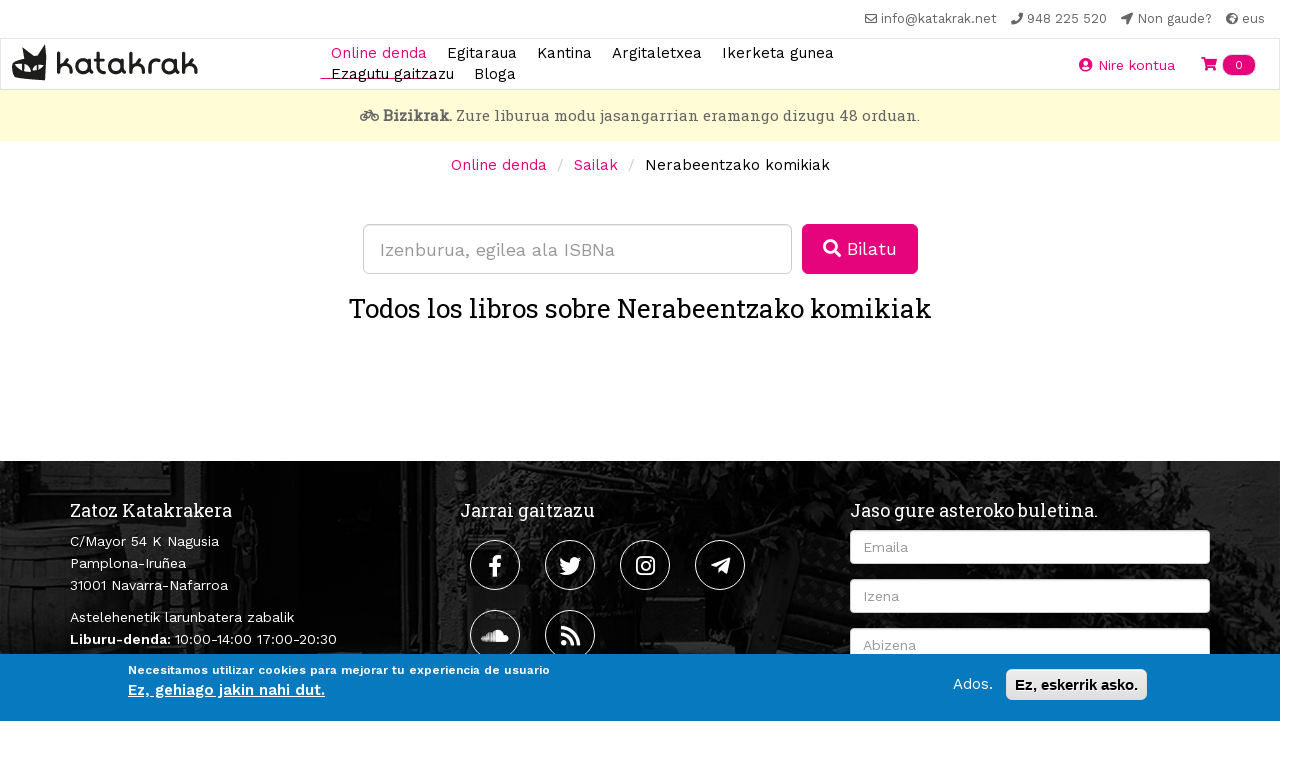

--- FILE ---
content_type: text/html; charset=utf-8
request_url: https://katakrak.net/eus/libros/seccion/c-mic-juvenil
body_size: 9692
content:
  <!DOCTYPE html>
<html lang="eu" dir="ltr">
<head>
  <link rel="profile" href="http://www.w3.org/1999/xhtml/vocab" />
  <meta name="viewport" content="width=device-width, initial-scale=1.0">
  <!--[if IE]><![endif]-->
<link rel="dns-prefetch" href="//fonts.gstatic.com" />
<link rel="preconnect" href="//fonts.gstatic.com" crossorigin="" />
<link rel="dns-prefetch" href="//fonts.googleapis.com" />
<link rel="preconnect" href="//fonts.googleapis.com" />
<link rel="dns-prefetch" href="//code.jquery.com" />
<link rel="preconnect" href="//code.jquery.com" />
<link rel="dns-prefetch" href="//cdn.jsdelivr.net" />
<link rel="preconnect" href="//cdn.jsdelivr.net" />
<link rel="dns-prefetch" href="//kit.fontawesome.com" />
<link rel="preconnect" href="//kit.fontawesome.com" />
<meta http-equiv="Content-Type" content="text/html; charset=utf-8" />
<script src="https://www.google.com/recaptcha/api.js?hl=eu" async="async" defer="defer"></script>
<link rel="shortcut icon" href="https://katakrak.net/sites/default/files/favicon.ico" type="image/vnd.microsoft.icon" />
<meta name="generator" content="Drupal 7 (https://www.drupal.org)" />
<link rel="canonical" href="https://katakrak.net/eus/libros/seccion/c-mic-juvenil" />
<link rel="shortlink" href="https://katakrak.net/eus/taxonomy/term/61992" />
<meta name="twitter:card" content="summary" />
<meta name="twitter:url" content="https://katakrak.net/eus/libros/seccion/c-mic-juvenil" />
<meta name="twitter:title" content="Cómic Juvenil" />
  <title>Cómic Juvenil | Katakrak - Liburu-denda, Kafetegia, Argitaletxea, Kooperatiba</title>
  <script src="https://kit.fontawesome.com/4aac54f2f2.js" crossorigin="anonymous"></script>
  <link type="text/css" rel="stylesheet" href="/sites/default/files/advagg_css/css__r5xugmzAAvDwK01-BxQhcn5Gf6OYmJ3etSxrqdxPItw__4YBNNK3HlbqD0hygsfve4hYmylMRnE6eTNIoWpq3Frk__6yKkM7K4XCPPyp-ZMnIqqkl56FjqbNiAXZMmog52m_8.css" media="all" />
<style>
/* <![CDATA[ */
.front #first-time{display:none;}

/* ]]> */
</style>
<link type="text/css" rel="stylesheet" href="/sites/default/files/advagg_css/css___aW6sGeM0n7flUOZsmrgvy0GMf6nWn947aBKgyr24oY__EZ4aXdkowph_B0sd9nF9FryW2yC1sMdqW0FH2KCJaGY__6yKkM7K4XCPPyp-ZMnIqqkl56FjqbNiAXZMmog52m_8.css" media="all" />
<style>
/* <![CDATA[ */
ul.krumo-node{margin:0px;padding:0px;}ul.krumo-node ul{margin-left:20px;}* html ul.krumo-node ul{margin-left:24px;}div.krumo-root{border:solid 1px black;margin:1em 0em;}ul.krumo-first{font:normal 12px arial;border:solid 2px white;border-top-width:1px;background:url(https://katakrak.net/sites/all/modules/contrib/devel/krumo/skins/default/bg.gif);}li.krumo-child{display:block;list-style:none;padding:0px;margin:0px;overflow:hidden;}div.krumo-element{cursor:default;line-height:24px;display:block;clear:both;white-space:nowrap;border-top:solid 1px white;background:#E8E8E8;padding-left:10px;}* html div.krumo-element{padding-bottom:3px;}a.krumo-name{color:#2C5858;font:bold 13px Arial;}a.krumo-name span.krumo-big{font:bold 20pt Georgia;line-height:14px;position:relative;top:2px;left:-2px;}* html a.krumo-name span.krumo-big{font:bold 19pt Georgia;top:5px;left:0px;line-height:9px;height:12px;padding:0px;margin:0px;}div.krumo-expand{background:#CCCCCC;cursor:pointer;}div.krumo-hover{background:#B7DBDB;}div.krumo-preview{font:normal 13px courier new;padding:5px 5px 14px 5px;background:white;border-top:0px;overflow:auto;white-space:pre;}* html div.krumo-preview{padding-top:2px;}li.krumo-footnote{background:white;padding:2px 5px;list-style:none;border-top:solid 1px #bebebe;margin-top:2px;cursor:default;}* html li.krumo-footnote{line-height:13px;}div.krumo-version{float:right;}li.krumo-footnote h6{font:bold 11px verdana;margin:0px;padding:0px;color:#366D6D;display:inline;}* html li.krumo-footnote h6{margin-right:3px;}li.krumo-footnote a{font:bold 10px arial;color:#434343;text-decoration:none;}li.krumo-footnote a:hover{color:black;}li.krumo-footnote span.krumo-call{font:normal 11px verdana;position:relative;top:1px;}li.krumo-footnote span.krumo-call code{font-weight:bold;}div.krumo-title{font:normal 11px verdana;position:relative;top:9px;cursor:default;line-height:2px;}strong.krumo-array-length,strong.krumo-string-length{font-weight:normal;}

/* ]]> */
</style>
<link type="text/css" rel="stylesheet" href="/sites/default/files/advagg_css/css__Plx824bFrBzFwdwPNn5tb4IAiz8XNXRidVHZo7nIJOc__7Lx7qeZdPSTHzb3gK6VfHihudx37qXTbcp9eW3CwIEc__6yKkM7K4XCPPyp-ZMnIqqkl56FjqbNiAXZMmog52m_8.css" media="all" />
<link type="text/css" rel="stylesheet" href="https://cdn.jsdelivr.net/npm/bootstrap@3.4.1/dist/css/bootstrap.min.css" media="all" />
<link type="text/css" rel="stylesheet" href="https://cdn.jsdelivr.net/npm/@unicorn-fail/drupal-bootstrap-styles@0.0.2/dist/3.3.1/7.x-3.x/drupal-bootstrap.min.css" media="all" />
<link type="text/css" rel="stylesheet" href="/sites/default/files/advagg_css/css__7WOdkw2fEVpGpylkUZHfzFpdF2QsJkeAmALnE4HHdus__Es6FR8cKmigvZa0BuvF3xmmBxIQjmJOSItqOBn4YDrk__6yKkM7K4XCPPyp-ZMnIqqkl56FjqbNiAXZMmog52m_8.css" media="all" />
<style>
/* <![CDATA[ */
.linea-17 .circle,.linea-17 .itinerario-header,.linea-17 ul.listtray li.activa{background-color:#FB0909}.linea-17 .fichalinea .ficharight .listaparadastrayecto li{border-color:#FB0909}.linea-17  ul.listtray li.activa{background-color:#FB0909}.linea-17 .fichalinea .ficharight .listaparadastrayecto li{border-color:#FB0909}.linea-17 .fichalinea .ficharight .listaparadastrayecto li div.iconlistaparadatrayectos{background-color:#FB0909}}.linea-17 .fichalinea .ficharight .listaparadastrayecto li div.iconlistaparadatrayectos{background-color:#FB0909}.circle .circle-17:before{content:"17";display:block;text-align:center;padding-top:13px;color:#FFF;font-weight:bold;font-size:40px;}.linea-17 .circle-header .circle-17{background-color:white;color:#FB0909;border-radius:50%;margin-top:5px;}.circle-header .circle-17:before{color:#FB0909;}.linea-17 .bubble:before{border-color:transparent #FB0909}.linea-17 .bubble{border-color:#FB0909}
.linea-21 .circle,.linea-21 .itinerario-header,.linea-21 ul.listtray li.activa{background-color:#16A765}.linea-21 .fichalinea .ficharight .listaparadastrayecto li{border-color:#16A765}.linea-21  ul.listtray li.activa{background-color:#16A765}.linea-21 .fichalinea .ficharight .listaparadastrayecto li{border-color:#16A765}.linea-21 .fichalinea .ficharight .listaparadastrayecto li div.iconlistaparadatrayectos{background-color:#16A765}}.linea-21 .fichalinea .ficharight .listaparadastrayecto li div.iconlistaparadatrayectos{background-color:#16A765}.circle .circle-21:before{content:"21";display:block;text-align:center;padding-top:13px;color:#FFF;font-weight:bold;font-size:40px;}.linea-21 .circle-header .circle-21{background-color:white;color:#16A765;border-radius:50%;margin-top:5px;}.circle-header .circle-21:before{color:#16A765;}.linea-21 .bubble:before{border-color:transparent #16A765}.linea-21 .bubble{border-color:#16A765}
.linea-8 .circle,.linea-8 .itinerario-header,.linea-8 ul.listtray li.activa{background-color:#9B30FF}.linea-8 .fichalinea .ficharight .listaparadastrayecto li{border-color:#9B30FF}.linea-8  ul.listtray li.activa{background-color:#9B30FF}.linea-8 .fichalinea .ficharight .listaparadastrayecto li{border-color:#9B30FF}.linea-8 .fichalinea .ficharight .listaparadastrayecto li div.iconlistaparadatrayectos{background-color:#9B30FF}}.linea-8 .fichalinea .ficharight .listaparadastrayecto li div.iconlistaparadatrayectos{background-color:#9B30FF}.circle .circle-8:before{content:"8";display:block;text-align:center;padding-top:13px;color:#FFF;font-weight:bold;font-size:40px;}.linea-8 .circle-header .circle-8{background-color:white;color:#9B30FF;border-radius:50%;margin-top:5px;}.circle-header .circle-8:before{color:#9B30FF;}.linea-8 .bubble:before{border-color:transparent #9B30FF}.linea-8 .bubble{border-color:#9B30FF}
.linea-9 .circle,.linea-9 .itinerario-header,.linea-9 ul.listtray li.activa{background-color:#F6A600}.linea-9 .fichalinea .ficharight .listaparadastrayecto li{border-color:#F6A600}.linea-9  ul.listtray li.activa{background-color:#F6A600}.linea-9 .fichalinea .ficharight .listaparadastrayecto li{border-color:#F6A600}.linea-9 .fichalinea .ficharight .listaparadastrayecto li div.iconlistaparadatrayectos{background-color:#F6A600}}.linea-9 .fichalinea .ficharight .listaparadastrayecto li div.iconlistaparadatrayectos{background-color:#F6A600}.circle .circle-9:before{content:"9";display:block;text-align:center;padding-top:13px;color:#FFF;font-weight:bold;font-size:40px;}.linea-9 .circle-header .circle-9{background-color:white;color:#F6A600;border-radius:50%;margin-top:5px;}.circle-header .circle-9:before{color:#F6A600;}.linea-9 .bubble:before{border-color:transparent #F6A600}.linea-9 .bubble{border-color:#F6A600}

/* ]]> */
</style>
  <!-- HTML5 element support for IE6-8 -->
  <!--[if lt IE 9]>
    <script src="https://cdn.jsdelivr.net/html5shiv/3.7.3/html5shiv-printshiv.min.js"></script>
  <![endif]-->
  <link rel="stylesheet" href="https://unpkg.com/aos@next/dist/aos.css" />
  

  <script src="//code.jquery.com/jquery-2.1.4.min.js"></script>
<script>
<!--//--><![CDATA[//><!--
window.jQuery || document.write("<script src='/sites/all/modules/contrib/jquery_update/replace/jquery/2.1/jquery.min.js'>\x3C/script>")
//--><!]]>
</script>
<script src="/sites/default/files/advagg_js/js__IIPj9M8HQc4TwtBi6sj72EtDCyvZHd-jFSpxIhH5LbI__LimKMCl5EQU68UY8Pv9d5-zV--I1vCGeXcbYL0Kw2O4__6yKkM7K4XCPPyp-ZMnIqqkl56FjqbNiAXZMmog52m_8.js"></script>
<script src="https://cdn.jsdelivr.net/npm/bootstrap@3.4.1/dist/js/bootstrap.min.js"></script>
<script src="/sites/default/files/advagg_js/js__N45lW4wVo3oYBBORlxeMERe3kJqhjbI_IphHJ3suBG0__7wjI5Rrcs5EdTkdXxxcyqplh_dOxtbpUCfFli1CQQjo__6yKkM7K4XCPPyp-ZMnIqqkl56FjqbNiAXZMmog52m_8.js"></script>
<script>
<!--//--><![CDATA[//><!--
/**
* JavaScript routines for Krumo
*
* @link http://sourceforge.net/projects/krumo
*/

/////////////////////////////////////////////////////////////////////////////

/**
* Krumo JS Class
*/
function krumo() {
  }

// -- -- -- -- -- -- -- -- -- -- -- -- -- -- -- -- -- -- -- -- -- -- -- -- --

/**
* Add a CSS class to an HTML element
*
* @param HtmlElement el
* @param string className
* @return void
*/
krumo.reclass = function(el, className) {
  if (el.className.indexOf(className) < 0) {
    el.className += (' ' + className);
    }
  }

// -- -- -- -- -- -- -- -- -- -- -- -- -- -- -- -- -- -- -- -- -- -- -- -- --

/**
* Remove a CSS class to an HTML element
*
* @param HtmlElement el
* @param string className
* @return void
*/
krumo.unclass = function(el, className) {
  if (el.className.indexOf(className) > -1) {
    el.className = el.className.replace(className, '');
    }
  }

// -- -- -- -- -- -- -- -- -- -- -- -- -- -- -- -- -- -- -- -- -- -- -- -- --

/**
* Toggle the nodes connected to an HTML element
*
* @param HtmlElement el
* @return void
*/
krumo.toggle = function(el) {
  var ul = el.parentNode.getElementsByTagName('ul');
  for (var i=0; i<ul.length; i++) {
    if (ul[i].parentNode.parentNode == el.parentNode) {
      ul[i].parentNode.style.display = (window.getComputedStyle(ul[i].parentNode).display == 'none')
        ? 'block'
        : 'none';
      }
    }

  // toggle class
  //
  if (ul[0].parentNode.style.display == 'block') {
    krumo.reclass(el, 'krumo-opened');
    } else {
    krumo.unclass(el, 'krumo-opened');
    }
  }

// -- -- -- -- -- -- -- -- -- -- -- -- -- -- -- -- -- -- -- -- -- -- -- -- --

/**
* Hover over an HTML element
*
* @param HtmlElement el 
* @return void
*/
krumo.over = function(el) {
  krumo.reclass(el, 'krumo-hover');
  }

// -- -- -- -- -- -- -- -- -- -- -- -- -- -- -- -- -- -- -- -- -- -- -- -- -- 

/**
* Hover out an HTML element
*
* @param HtmlElement el 
* @return void
*/

krumo.out = function(el) {
  krumo.unclass(el, 'krumo-hover');
  }

/////////////////////////////////////////////////////////////////////////////

//--><!]]>
</script>
<script src="/sites/default/files/advagg_js/js__qJn-lj-J9V8Uy8bAxfWENOly2xQRc7jknsB2QephNqk__Qrt15fUz_cmI5GLqr4lW3LX3NzxURKXJH4UPPgrKox8__6yKkM7K4XCPPyp-ZMnIqqkl56FjqbNiAXZMmog52m_8.js"></script>
<script async="async" src="https://katakrak.net/sites/default/files/googleanalytics/js?t68rqe"></script>
<script>
<!--//--><![CDATA[//><!--
window.google_analytics_domain_name = ".katakrak.net";window.google_analytics_uacct = "UA-46984849-1";window.dataLayer = window.dataLayer || [];function gtag(){dataLayer.push(arguments)};gtag("js", new Date());gtag("set", "developer_id.dMDhkMT", true);gtag("config", "UA-46984849-1", {"groups":"default","cookie_domain":".katakrak.net","allow_ad_personalization_signals":false});
//--><!]]>
</script>
<script src="https://kit.fontawesome.com/10471300b3.js"></script>
<script src="/sites/default/files/advagg_js/js__yTvk95h8Zfw-ZRpc6EfUYi8nYrHVbp7ro-BLGwSY8CE__JpgOfQl-3os_o-OcSP1AU3mxQ483Xt0WXuzG8RXgK2I__6yKkM7K4XCPPyp-ZMnIqqkl56FjqbNiAXZMmog52m_8.js"></script>
<script>
<!--//--><![CDATA[//><!--
jQuery.extend(Drupal.settings,{"basePath":"\/","pathPrefix":"eus\/","setHasJsCookie":0,"ajaxPageState":{"theme":"kapital","theme_token":"vc8AU5VKnv7tT9-POnBqM8aQ8vxY25-7kLsi6jRTAwU","jquery_version":"2.1","css":{"modules\/system\/system.base.css":1,"sites\/all\/modules\/contrib\/calendar\/css\/calendar_multiday.css":1,"sites\/all\/modules\/contrib\/commerce_osp\/commerce_osp.css":1,"modules\/field\/theme\/field.css":1,"sites\/all\/modules\/contrib\/logintoboggan\/logintoboggan.css":1,"modules\/node\/node.css":1,"sites\/all\/modules\/contrib\/views\/css\/views.css":1,"sites\/all\/modules\/contrib\/colorbox\/styles\/default\/colorbox_style.css":1,"sites\/all\/modules\/contrib\/ctools\/css\/ctools.css":1,"sites\/all\/modules\/contrib\/panels\/css\/panels.css":1,"sites\/all\/modules\/contrib\/devel\/devel_krumo.css":1,"sites\/all\/modules\/contrib\/panels\/plugins\/layouts\/onecol\/onecol.css":1,"sites\/all\/modules\/contrib\/eu_cookie_compliance\/css\/eu_cookie_compliance.css":1,"public:\/\/ctools\/css\/1047b53643519f84cb23d4e7837388d4.css":1,"https:\/\/cdn.jsdelivr.net\/npm\/bootstrap@3.4.1\/dist\/css\/bootstrap.min.css":1,"https:\/\/cdn.jsdelivr.net\/npm\/@unicorn-fail\/drupal-bootstrap-styles@0.0.2\/dist\/3.3.1\/7.x-3.x\/drupal-bootstrap.min.css":1,"sites\/all\/themes\/kapital\/css\/main.css":1,"sites\/all\/themes\/kapital\/css\/style.css":1},"js":{"sites\/all\/modules\/contrib\/eu_cookie_compliance\/js\/eu_cookie_compliance.min.js":1,"sites\/all\/themes\/bootstrap\/js\/bootstrap.js":1,"\/\/code.jquery.com\/jquery-2.1.4.min.js":1,"misc\/jquery-extend-3.4.0.js":1,"misc\/jquery-html-prefilter-3.5.0-backport.js":1,"misc\/jquery.once.js":1,"misc\/drupal.js":1,"sites\/all\/modules\/contrib\/eu_cookie_compliance\/js\/jquery.cookie-1.4.1.min.js":1,"sites\/all\/modules\/contrib\/jquery_update\/replace\/jquery.form\/4\/jquery.form.min.js":1,"misc\/form-single-submit.js":1,"misc\/ajax.js":1,"sites\/all\/modules\/contrib\/jquery_update\/js\/jquery_update.js":1,"https:\/\/cdn.jsdelivr.net\/npm\/bootstrap@3.4.1\/dist\/js\/bootstrap.min.js":1,"sites\/all\/modules\/contrib\/apachesolr_sort\/apachesolr_sort.js":1,"sites\/all\/modules\/contrib\/entityreference\/js\/entityreference.js":1,"public:\/\/languages\/eu_50Bvc7MmMqS0tahbrm6JK_RC61l-kaxJ1theUqjomKA.js":1,"sites\/all\/libraries\/colorbox\/jquery.colorbox-min.js":1,"sites\/all\/modules\/contrib\/colorbox\/js\/colorbox.js":1,"sites\/all\/modules\/contrib\/colorbox\/styles\/default\/colorbox_style.js":1,"sites\/all\/modules\/custom\/katakrak\/katakrak.js":1,"sites\/all\/modules\/custom\/katakrak_commerce\/katakrak_commerce.js":1,"sites\/all\/modules\/custom\/katakrak_kantina\/katakrak_kantina.js":1,"sites\/all\/modules\/custom\/katakrak_socios\/katakrak_socios.js":1,"sites\/all\/modules\/contrib\/devel\/devel_krumo.js":1,"sites\/all\/modules\/contrib\/views\/js\/base.js":1,"sites\/all\/themes\/bootstrap\/js\/misc\/_progress.js":1,"sites\/all\/modules\/contrib\/views\/js\/ajax_view.js":1,"sites\/all\/modules\/contrib\/captcha\/captcha.js":1,"sites\/all\/modules\/contrib\/google_analytics\/googleanalytics.js":1,"https:\/\/katakrak.net\/sites\/default\/files\/googleanalytics\/js?t68rqe":1,"https:\/\/kit.fontawesome.com\/10471300b3.js":1,"sites\/all\/themes\/kapital\/js\/kapital.js":1,"sites\/all\/themes\/bootstrap\/js\/modules\/views\/js\/ajax_view.js":1,"sites\/all\/themes\/bootstrap\/js\/misc\/ajax.js":1}},"colorbox":{"opacity":"0.85","current":"{current} of {total}","previous":"\u00ab Prev","next":"Next \u00bb","close":"Close","maxWidth":"98%","maxHeight":"98%","fixed":true,"mobiledetect":true,"mobiledevicewidth":"480px","file_public_path":"\/sites\/default\/files","specificPagesDefaultValue":"admin*\nimagebrowser*\nimg_assist*\nimce*\nnode\/add\/*\nnode\/*\/edit\nprint\/*\nprintpdf\/*\nsystem\/ajax\nsystem\/ajax\/*"},"views":{"ajax_path":"\/eus\/views\/ajax","ajaxViews":{"views_dom_id:0ab78b0563e1636195cce3a5736e41e1":{"view_name":"libros","view_display_id":"books_category","view_args":"61992","view_path":"taxonomy\/term\/61992","view_base_path":"tienda","view_dom_id":"0ab78b0563e1636195cce3a5736e41e1","pager_element":0}}},"urlIsAjaxTrusted":{"\/eus\/views\/ajax":true,"\/eus\/libros\/seccion\/c-mic-juvenil":true},"eu_cookie_compliance":{"cookie_policy_version":"1.0.0","popup_enabled":1,"popup_agreed_enabled":0,"popup_hide_agreed":0,"popup_clicking_confirmation":false,"popup_scrolling_confirmation":false,"popup_html_info":"\u003Cdiv class=\u0022eu-cookie-compliance-banner eu-cookie-compliance-banner-info eu-cookie-compliance-banner--opt-in\u0022\u003E\n  \u003Cdiv class=\u0022popup-content info\u0022\u003E\n    \u003Cdiv id=\u0022popup-text\u0022\u003E\n      \u003Cp\u003ENecesitamos utilizar cookies para mejorar tu experiencia de usuario\u003C\/p\u003E\n              \u003Cbutton type=\u0022button\u0022 class=\u0022find-more-button eu-cookie-compliance-more-button\u0022\u003EEz, gehiago jakin nahi dut.\u003C\/button\u003E\n          \u003C\/div\u003E\n    \n    \u003Cdiv id=\u0022popup-buttons\u0022 class=\u0022\u0022\u003E\n      \u003Cbutton type=\u0022button\u0022 class=\u0022agree-button eu-cookie-compliance-secondary-button\u0022\u003EAdos.\u003C\/button\u003E\n              \u003Cbutton type=\u0022button\u0022 class=\u0022decline-button eu-cookie-compliance-default-button\u0022 \u003EEz, eskerrik asko.\u003C\/button\u003E\n          \u003C\/div\u003E\n  \u003C\/div\u003E\n\u003C\/div\u003E","use_mobile_message":false,"mobile_popup_html_info":"\u003Cdiv class=\u0022eu-cookie-compliance-banner eu-cookie-compliance-banner-info eu-cookie-compliance-banner--opt-in\u0022\u003E\n  \u003Cdiv class=\u0022popup-content info\u0022\u003E\n    \u003Cdiv id=\u0022popup-text\u0022\u003E\n                    \u003Cbutton type=\u0022button\u0022 class=\u0022find-more-button eu-cookie-compliance-more-button\u0022\u003EEz, gehiago jakin nahi dut.\u003C\/button\u003E\n          \u003C\/div\u003E\n    \n    \u003Cdiv id=\u0022popup-buttons\u0022 class=\u0022\u0022\u003E\n      \u003Cbutton type=\u0022button\u0022 class=\u0022agree-button eu-cookie-compliance-secondary-button\u0022\u003EAdos.\u003C\/button\u003E\n              \u003Cbutton type=\u0022button\u0022 class=\u0022decline-button eu-cookie-compliance-default-button\u0022 \u003EEz, eskerrik asko.\u003C\/button\u003E\n          \u003C\/div\u003E\n  \u003C\/div\u003E\n\u003C\/div\u003E\n","mobile_breakpoint":"768","popup_html_agreed":"\u003Cdiv\u003E\n  \u003Cdiv class=\u0022popup-content agreed\u0022\u003E\n    \u003Cdiv id=\u0022popup-text\u0022\u003E\n          \u003C\/div\u003E\n    \u003Cdiv id=\u0022popup-buttons\u0022\u003E\n      \u003Cbutton type=\u0022button\u0022 class=\u0022hide-popup-button eu-cookie-compliance-hide-button\u0022\u003EOcultar\u003C\/button\u003E\n              \u003Cbutton type=\u0022button\u0022 class=\u0022find-more-button eu-cookie-compliance-more-button-thank-you\u0022 \u003EMore info\u003C\/button\u003E\n          \u003C\/div\u003E\n  \u003C\/div\u003E\n\u003C\/div\u003E","popup_use_bare_css":false,"popup_height":"auto","popup_width":"100%","popup_delay":1000,"popup_link":"\/eus\/lopd","popup_link_new_window":1,"popup_position":null,"fixed_top_position":false,"popup_language":"eu","store_consent":true,"better_support_for_screen_readers":0,"reload_page":0,"domain":"","domain_all_sites":0,"popup_eu_only_js":0,"cookie_lifetime":"100","cookie_session":false,"disagree_do_not_show_popup":0,"method":"opt_in","allowed_cookies":"","withdraw_markup":"\u003Cbutton type=\u0022button\u0022 class=\u0022eu-cookie-withdraw-tab\u0022\u003E\u003C\/button\u003E\n\u003Cdiv class=\u0022eu-cookie-withdraw-banner\u0022\u003E\n  \u003Cdiv class=\u0022popup-content info\u0022\u003E\n    \u003Cdiv id=\u0022popup-text\u0022\u003E\n          \u003C\/div\u003E\n    \u003Cdiv id=\u0022popup-buttons\u0022\u003E\n      \u003Cbutton type=\u0022button\u0022 class=\u0022eu-cookie-withdraw-button\u0022\u003E\u003C\/button\u003E\n    \u003C\/div\u003E\n  \u003C\/div\u003E\n\u003C\/div\u003E\n","withdraw_enabled":false,"withdraw_button_on_info_popup":0,"cookie_categories":[],"cookie_categories_details":[],"enable_save_preferences_button":1,"cookie_name":"","cookie_value_disagreed":"0","cookie_value_agreed_show_thank_you":"1","cookie_value_agreed":"2","containing_element":"body","automatic_cookies_removal":1,"close_button_action":"close_banner"},"googleanalytics":{"account":["UA-46984849-1"],"trackOutbound":1,"trackMailto":1,"trackDownload":1,"trackDownloadExtensions":"7z|aac|arc|arj|asf|asx|avi|bin|csv|doc(x|m)?|dot(x|m)?|exe|flv|gif|gz|gzip|hqx|jar|jpe?g|js|mp(2|3|4|e?g)|mov(ie)?|msi|msp|pdf|phps|png|ppt(x|m)?|pot(x|m)?|pps(x|m)?|ppam|sld(x|m)?|thmx|qtm?|ra(m|r)?|sea|sit|tar|tgz|torrent|txt|wav|wma|wmv|wpd|xls(x|m|b)?|xlt(x|m)|xlam|xml|z|zip","trackColorbox":1,"trackDomainMode":1},"bootstrap":{"anchorsFix":"0","anchorsSmoothScrolling":"0","formHasError":1,"popoverEnabled":1,"popoverOptions":{"animation":1,"html":0,"placement":"right","selector":"","trigger":"click","triggerAutoclose":1,"title":"","content":"","delay":0,"container":"body"},"tooltipEnabled":1,"tooltipOptions":{"animation":1,"html":0,"placement":"auto left","selector":"","trigger":"hover focus","delay":0,"container":"body"}}});
//--><!]]>
</script>
</head>
<body class="html not-front not-logged-in no-sidebars page-taxonomy page-taxonomy-term page-taxonomy-term- page-taxonomy-term-61992 i18n-eu">
  <div id="skip-link">
    <a href="#main-content" class="element-invisible element-focusable">Skip to main content</a>
  </div>
    <nav class="navbar-secondary">
  <ul class="list-inline mb-0">
    <li class="list-inline-item">
      <a href="mailto:info@katakrak.net" target="_blank"> <i class="far fa-envelope " aria-hidden="true"></i> <span class="hidden-xs">info@katakrak.net</span></a>
    </li>
    <li class="list-inline-item">
      <a href="tel:+34948225520" target="_blank"><i class="fas fa-phone" aria-hidden="true"></i> <span class="hidden-xs">948 225 520</span></a> 
    </li>
    <li class="list-inline-item">
      <a href="/eus/contact" target="_blank"><i class="fas fa-location-arrow" aria-hidden="true"></i> <span class="hidden-xs">Non gaude?</span></a> 
    </li>
    <li class="list-inline-item hidden-xs">
      <div class="dropdown ">
        <a href="/eus/libros/seccion/c-mic-juvenil" role="button" data-toggle="dropdown" aria-haspopup="true" aria-expanded="false" class="dropdown-toggle active" id="dropdownIdioma"><i class="fas fa-globe-africa small hidden-xs" aria-hidden="true"></i> eus</a>
        <div class="dropdown-menu" aria-labelledby="dropdownIdioma">
          <a href="/cas/libros/seccion/c-mic-juvenil" class="dropdown-item">cas</a>        </div>
      </div>
    </li>
  </ul>
</nav>

<nav class="navbar navbar-default navbar-custom">
  <div class="container-fluid">
    <div class="navbar-header">
      <button type="button" class="btn btn-transparent navbar-toggle collapsed" data-toggle="collapse" data-target="#bs-example-navbar-collapse-1" aria-expanded="false">
        <i class="fas fa-bars" aria-hidden="true"></i>
      </button>
      <a class="navbar-brand" href="/eus">
        <img src="/sites/all/themes/kapital/images/katakrak-icon.svg" alt="Katakrak - Liburu-denda, Kafetegia, Argitaletxea, Kooperatiba" class="logo-main visible-xs-block">
        <img src="/sites/all/themes/kapital/images/katakrak-logo.svg" alt="Katakrak - Liburu-denda, Kafetegia, Argitaletxea, Kooperatiba" class="logo-main visible-sm">
        <img src="/sites/all/themes/kapital/images/katakrak-logo-h.svg" alt="Katakrak - Liburu-denda, Kafetegia, Argitaletxea, Kooperatiba" class="logo-main visible-md visible-lg">
      </a>
    </div>

    <div class="collapse navbar-collapse" id="bs-example-navbar-collapse-1">
      <ul class="navbar-nav navbar-centered">
           
                           <li class=" active nav-item">
            <a href="/eus/denda" class="nav-link">Online denda</a>          </li>
                           <li class=" nav-item">
            <a href="/eus/egitaraua" class="nav-link">Egitaraua</a>          </li>
                           <li class=" nav-item">
            <a href="/eus/cantina" class="nav-link">Kantina</a>          </li>
                           <li class=" nav-item">
            <a href="/eus/argitaletxea" class="nav-link">Argitaletxea</a>          </li>
                           <li class=" nav-item">
            <a href="/eus/ikasketa-zentroa" class="nav-link">Ikerketa gunea</a>          </li>
                           <li class=" nav-item">
            <a href="/eus/conocenos" class="nav-link">Ezagutu gaitzazu</a>          </li>
                           <li class=" nav-item">
            <a href="/eus/bloga" class="nav-link">Bloga</a>          </li>
                <li role="separator" class="divider visible-xs-block"></li>
        <li class="nav-item visible-xs-block">
          <a class="nav-link" href="/cas/libros/seccion/c-mic-juvenil">Castellano</a> 
        </li>
        <li class="nav-item visible-xs-block">
          <a class="nav-link" href="/eus/libros/seccion/c-mic-juvenil">Euskera</a> 
        </li>
      </ul>
    </div><!-- /.navbar-collapse -->

    <div class="navbar-xs-items d-flex">
              <a class="btn btn-transparent" href="/eus/user">
          <i class="fas fa-user-circle" aria-hidden="true"></i> <span class="hidden-xs">Nire kontua</span>
        </a>
              <div class="region region-header-right">
    <section id="block-katakrak-commerce-katakrak-commerce-cart" class="block block-katakrak-commerce clearfix">

      
  <button class="btn btn-transparent">
  <a href="/eus/cart"><i class="fas fa-shopping-cart" aria-hidden="true"></i> <span class="badge badge-pill badge-custom">0</span> <span class="sr-only">Items en tu cesta</span></a>
</button>

</section>
  </div>
      
    
    </div>
  </div><!-- /.container-fluid -->
</nav>  <div class="region region-banners">
    <section id="block-libro-libreria-home-bizikrak" class="block block-libro clearfix">

      
  <div class="banner-bizikrak">
  <a href="#">
    <i class="fa fa-bicycle" aria-hidden="true"></i> <strong>Bizikrak.</strong> Zure liburua modu jasangarrian eramango dizugu 48 orduan.  </a>
</div> 

</section>
  </div>
<main class="main ">
  <div class="row">
    <section class="col-sm-12">
      <a id="main-content"></a>
                    <!--<h1 class="page-header">Cómic Juvenil</h1>-->
                                    
  </section>
  </div>
    <div class="">
    <div class="container">
      <!--<h1 class="text-center">Cómic Juvenil</h1>-->
        <div class="region region-content-top">
    <section id="block-libro-libreria-secciones-breadcrumb" class="block block-libro clearfix">

      
  <ol class="breadcrumb">
      <li ><a href="/eus/denda">Online denda</a></li>
      <li ><a href="/eus/tienda/secciones">Sailak</a></li>
      <li >Nerabeentzako komikiak</li>
  </ol>
</section>
<section id="block-libro-libreria-home-search" class="block block-libro clearfix">

      
  <div class="row mt-2">
  <div class="col-sm-6 col-sm-offset-3">
      <form action="/eus/libros/seccion/c-mic-juvenil" method="post" id="libro-search-home-form" accept-charset="UTF-8"><div>
<div class="d-flex">
  <input placeholder="Izenburua, egilea ala ISBNa" class="mr-1 input-lg form-control form-text required" type="text" id="edit-search-term" name="search_term" value="" size="60" maxlength="128" />  <button class="btn btn-primary btn-lg btn btn-primary form-submit" type="submit" id="edit-submit" name="op" value="&lt;i class=&quot;fas fa-search&quot;&gt;&lt;/i&gt; Bilatu"><i class="fas fa-search"></i> Bilatu</button>
</div>
<input type="hidden" name="form_build_id" value="form-qESzvkN9w7oZ3DfmnawE3cJQEqqS4_XmGjTBfh7HpbU" />
<input type="hidden" name="form_id" value="libro_search_home_form" />
 </div></form>  </div><!-- /.col -->
</div><!--/.row -->
</section>
<section id="block-libro-libreria-secciones-titulo" class="block block-libro clearfix">

      
  <h1 class="text-center">Todos los libros sobre Nerabeentzako komikiak </h1>
  <p class="text-center"> </p>
</section>
  </div>
        <div class="region region-content">
    <section id="block-system-main" class="block block-system clearfix">

      
  <div class="panel-display panel-1col clearfix" >
  <div class="panel-panel panel-col">
    <div></div>
  </div>
</div>

</section>
  </div>
    </div>
  </div>
  
  <div class="container">
      </div>
</main>
<footer>
  <div class="container">
    <div class="row">
      <div class="col-sm-6 col-md-4">
             <div class="region region-footer-first">
    <section id="block-katakrak-footer-first" class="block block-katakrak clearfix">

      
  <h2>Zatoz Katakrakera</h2>
<ul class="list-unstyled">
  <li class="list-item">C/Mayor 54 K Nagusia</li>
  <li class="list-item">Pamplona-Iruñea</li>
  <li class="list-item">31001 Navarra-Nafarroa</li>
  <!-- <li class="list-item">
    <a class="" href="#">Localízanos</a>
  </li> -->
</ul>
<ul class="list-unstyled">
  <li class="list-style">Astelehenetik larunbatera zabalik</li>
  <li class="list-item"> <span class="strong">Liburu-denda: </span> 10:00-14:00 17:00-20:30</li>
  <li class="list-item"><span class="strong">Kantina: </span>L, M, M 10:00-22:00 | J, V, S 10:00-01:00</li>
</ul>
</section>
  </div>
      </div><!-- /.col -->
      <div class="col-sm-6 col-md-4">
          <div class="region region-footer-second">
    <section id="block-katakrak-footer-second" class="block block-katakrak clearfix">

      
  <h2>Jarrai gaitzazu</h2>
<ul class="list-unstyled list-social-bis">
          <li class="list-item ">
            <a class="d-flex" href="https://www.facebook.com/katakrak54" target="_blank" title="Facebook">
              <i class="fab fa-facebook-f"></i>
              <!-- <span>Facebook</span> -->
            </a>
          </li>
          <li class="list-item ">
            <a class="d-flex" href="http://twitter.com/katakrak54" target="_blank" title="Twitter">
              <i class="fab fa-twitter"></i>
              <!-- <span>Twitter</span> -->
            </a>
          </li>
          <li class="list-item">
            <a class="d-flex" href="https://www.instagram.com/katakrak54/" target="_blank" title="Instagram">
              <i class="fa-brands fa-instagram"></i>
              <!-- <span>Instagram</span> -->
            </a>
          </li>
          <li class="list-item">
            <a class="d-flex" href="https://t.me/katakrak54" target="_blank" title="Telegram">
              <i class="fab fa-telegram-plane"></i>
              <!-- <span>Telegram</span> -->
            </a>
          </li>
          <li class="list-item ">
            <a class="d-flex" href="http://soundcloud.com/katakrak54" target="_blank" title="Soundcloud">
              <i class="fab fa-soundcloud"></i>
              <!-- <span>Soundcloud</span> -->
            </a>
          </li>
          <li class="list-item">
            <a class="d-flex" href="https://katakrak.net/cas/events/feed" target="_blank" title="Feed">
              <i class="fas fa-rss"></i>
              <!-- <span>RSS eventos feed</span> -->
            </a>
          </li>
        </ul>
</section>
  </div>
      </div><!-- /.col -->
      <div class="col-sm-6 col-md-4">
           <div class="region region-footer-third">
    <section id="block-mailchimp-signup-recibe-nuestro-boletin-semanal" class="block block-mailchimp-signup clearfix">

        <h2 class="block-title">Jaso gure asteroko buletina.</h2>
    
  <form class="mailchimp-signup-subscribe-form" action="/eus/libros/seccion/c-mic-juvenil" method="post" id="mailchimp-signup-subscribe-block-recibe-nuestro-boletin-semanal-form" accept-charset="UTF-8"><div><div class="mailchimp-signup-subscribe-form-description"></div><div id="mailchimp-newsletter-459b1fcbac-mergefields" class="mailchimp-newsletter-mergefields"><div class="form-item form-item-mergevars-email form-type-textfield form-group"><input placeholder="Emaila" class="form-control form-text required" type="text" id="edit-mergevars-email" name="mergevars[EMAIL]" value="" size="25" maxlength="128" /></div><div class="form-item form-item-mergevars-fname form-type-textfield form-group"><input placeholder="Izena" class="form-control form-text" type="text" id="edit-mergevars-fname" name="mergevars[FNAME]" value="" size="25" maxlength="128" /></div><div class="form-item form-item-mergevars-lname form-type-textfield form-group"><input placeholder="Abizena" class="form-control form-text" type="text" id="edit-mergevars-lname" name="mergevars[LNAME]" value="" size="25" maxlength="128" /></div></div><input type="hidden" name="form_build_id" value="form-9jACua_DvpiJ5oYleY-ZJKlD_Bb-o9Wp3UeqMqB0keo" />
<input type="hidden" name="form_id" value="mailchimp_signup_subscribe_block_recibe_nuestro_boletin_semanal_form" />
<fieldset  class="captcha panel panel-default form-wrapper" id="bootstrap-panel">
          <legend class="panel-heading">
      <span class="panel-title fieldset-legend">CAPTCHA</span>
    </legend>
        <div class="panel-body" id="bootstrap-panel-body">
    <div class="help-block">This question is for testing whether or not you are a human visitor and to prevent automated spam submissions.</div>    <input type="hidden" name="captcha_sid" value="110808542" />
<input type="hidden" name="captcha_token" value="9639cc404cdf225712c7c10fa512b872" />
<input type="hidden" name="captcha_response" value="Google no captcha" />
<div class="g-recaptcha" data-sitekey="6Lfa5-8SAAAAAEjFyih6ORESFP2KOtj0LO5JazTq" data-theme="light" data-type="image"></div><input type="hidden" name="captcha_cacheable" value="1" />
  </div>
</fieldset>
<div class="form-actions form-wrapper form-group" id="edit-actions"><button class="btn btn-primary mt-3 btn btn-default form-submit" type="submit" id="edit-submit--2" name="op" value="Harpidetu nahi dut!">Harpidetu nahi dut!</button>
</div></div></form>
</section>
  </div>
      </div><!-- /.col -->

    </div><!-- /.row -->
  </div>
</footer>
<footer class="colophon">
  <div class="container">
    <a href="http://www.culturaydeporte.gob.es/" target="_blank" title="Ir a la web de Ministerio de Cultura y Deporte de España">
      <img src="/sites/all/themes/kapital/images/logo-ministerio-dglfl.jpg" alt="Ministerio de Cultura y Deporte de España" class="img-cultura">
    </a>
    
  </div>
</footer>  <script>
<!--//--><![CDATA[//><!--
window.eu_cookie_compliance_cookie_name = "";
//--><!]]>
</script>
<script src="/sites/default/files/advagg_js/js__YHLu5S1N3BILc2uHcwDAyCinLa8oNONkxBJEiimMfGM__jwj3z3rA4Fm8uAnfT46exGNnij4vfjCwuo4-ASAZUpo__6yKkM7K4XCPPyp-ZMnIqqkl56FjqbNiAXZMmog52m_8.js" defer="defer"></script>
<script src="/sites/default/files/advagg_js/js__i11V-7AETPhfL9YzRpXBpECwVkYyQ_ahu2eHxES_mK0__S79mhsO6q7fWONLNt9XSEZx-JmiQeAEtuPkuVxIEjpY__6yKkM7K4XCPPyp-ZMnIqqkl56FjqbNiAXZMmog52m_8.js"></script>
     <script src="https://unpkg.com/aos@next/dist/aos.js"></script>
     <script>
   AOS.init();
 </script>
</body>
</html>


--- FILE ---
content_type: text/html; charset=utf-8
request_url: https://www.google.com/recaptcha/api2/anchor?ar=1&k=6Lfa5-8SAAAAAEjFyih6ORESFP2KOtj0LO5JazTq&co=aHR0cHM6Ly9rYXRha3Jhay5uZXQ6NDQz&hl=eu&type=image&v=TkacYOdEJbdB_JjX802TMer9&theme=light&size=normal&anchor-ms=20000&execute-ms=15000&cb=8go4pzedov9s
body_size: 46327
content:
<!DOCTYPE HTML><html dir="ltr" lang="eu"><head><meta http-equiv="Content-Type" content="text/html; charset=UTF-8">
<meta http-equiv="X-UA-Compatible" content="IE=edge">
<title>reCAPTCHA</title>
<style type="text/css">
/* cyrillic-ext */
@font-face {
  font-family: 'Roboto';
  font-style: normal;
  font-weight: 400;
  src: url(//fonts.gstatic.com/s/roboto/v18/KFOmCnqEu92Fr1Mu72xKKTU1Kvnz.woff2) format('woff2');
  unicode-range: U+0460-052F, U+1C80-1C8A, U+20B4, U+2DE0-2DFF, U+A640-A69F, U+FE2E-FE2F;
}
/* cyrillic */
@font-face {
  font-family: 'Roboto';
  font-style: normal;
  font-weight: 400;
  src: url(//fonts.gstatic.com/s/roboto/v18/KFOmCnqEu92Fr1Mu5mxKKTU1Kvnz.woff2) format('woff2');
  unicode-range: U+0301, U+0400-045F, U+0490-0491, U+04B0-04B1, U+2116;
}
/* greek-ext */
@font-face {
  font-family: 'Roboto';
  font-style: normal;
  font-weight: 400;
  src: url(//fonts.gstatic.com/s/roboto/v18/KFOmCnqEu92Fr1Mu7mxKKTU1Kvnz.woff2) format('woff2');
  unicode-range: U+1F00-1FFF;
}
/* greek */
@font-face {
  font-family: 'Roboto';
  font-style: normal;
  font-weight: 400;
  src: url(//fonts.gstatic.com/s/roboto/v18/KFOmCnqEu92Fr1Mu4WxKKTU1Kvnz.woff2) format('woff2');
  unicode-range: U+0370-0377, U+037A-037F, U+0384-038A, U+038C, U+038E-03A1, U+03A3-03FF;
}
/* vietnamese */
@font-face {
  font-family: 'Roboto';
  font-style: normal;
  font-weight: 400;
  src: url(//fonts.gstatic.com/s/roboto/v18/KFOmCnqEu92Fr1Mu7WxKKTU1Kvnz.woff2) format('woff2');
  unicode-range: U+0102-0103, U+0110-0111, U+0128-0129, U+0168-0169, U+01A0-01A1, U+01AF-01B0, U+0300-0301, U+0303-0304, U+0308-0309, U+0323, U+0329, U+1EA0-1EF9, U+20AB;
}
/* latin-ext */
@font-face {
  font-family: 'Roboto';
  font-style: normal;
  font-weight: 400;
  src: url(//fonts.gstatic.com/s/roboto/v18/KFOmCnqEu92Fr1Mu7GxKKTU1Kvnz.woff2) format('woff2');
  unicode-range: U+0100-02BA, U+02BD-02C5, U+02C7-02CC, U+02CE-02D7, U+02DD-02FF, U+0304, U+0308, U+0329, U+1D00-1DBF, U+1E00-1E9F, U+1EF2-1EFF, U+2020, U+20A0-20AB, U+20AD-20C0, U+2113, U+2C60-2C7F, U+A720-A7FF;
}
/* latin */
@font-face {
  font-family: 'Roboto';
  font-style: normal;
  font-weight: 400;
  src: url(//fonts.gstatic.com/s/roboto/v18/KFOmCnqEu92Fr1Mu4mxKKTU1Kg.woff2) format('woff2');
  unicode-range: U+0000-00FF, U+0131, U+0152-0153, U+02BB-02BC, U+02C6, U+02DA, U+02DC, U+0304, U+0308, U+0329, U+2000-206F, U+20AC, U+2122, U+2191, U+2193, U+2212, U+2215, U+FEFF, U+FFFD;
}
/* cyrillic-ext */
@font-face {
  font-family: 'Roboto';
  font-style: normal;
  font-weight: 500;
  src: url(//fonts.gstatic.com/s/roboto/v18/KFOlCnqEu92Fr1MmEU9fCRc4AMP6lbBP.woff2) format('woff2');
  unicode-range: U+0460-052F, U+1C80-1C8A, U+20B4, U+2DE0-2DFF, U+A640-A69F, U+FE2E-FE2F;
}
/* cyrillic */
@font-face {
  font-family: 'Roboto';
  font-style: normal;
  font-weight: 500;
  src: url(//fonts.gstatic.com/s/roboto/v18/KFOlCnqEu92Fr1MmEU9fABc4AMP6lbBP.woff2) format('woff2');
  unicode-range: U+0301, U+0400-045F, U+0490-0491, U+04B0-04B1, U+2116;
}
/* greek-ext */
@font-face {
  font-family: 'Roboto';
  font-style: normal;
  font-weight: 500;
  src: url(//fonts.gstatic.com/s/roboto/v18/KFOlCnqEu92Fr1MmEU9fCBc4AMP6lbBP.woff2) format('woff2');
  unicode-range: U+1F00-1FFF;
}
/* greek */
@font-face {
  font-family: 'Roboto';
  font-style: normal;
  font-weight: 500;
  src: url(//fonts.gstatic.com/s/roboto/v18/KFOlCnqEu92Fr1MmEU9fBxc4AMP6lbBP.woff2) format('woff2');
  unicode-range: U+0370-0377, U+037A-037F, U+0384-038A, U+038C, U+038E-03A1, U+03A3-03FF;
}
/* vietnamese */
@font-face {
  font-family: 'Roboto';
  font-style: normal;
  font-weight: 500;
  src: url(//fonts.gstatic.com/s/roboto/v18/KFOlCnqEu92Fr1MmEU9fCxc4AMP6lbBP.woff2) format('woff2');
  unicode-range: U+0102-0103, U+0110-0111, U+0128-0129, U+0168-0169, U+01A0-01A1, U+01AF-01B0, U+0300-0301, U+0303-0304, U+0308-0309, U+0323, U+0329, U+1EA0-1EF9, U+20AB;
}
/* latin-ext */
@font-face {
  font-family: 'Roboto';
  font-style: normal;
  font-weight: 500;
  src: url(//fonts.gstatic.com/s/roboto/v18/KFOlCnqEu92Fr1MmEU9fChc4AMP6lbBP.woff2) format('woff2');
  unicode-range: U+0100-02BA, U+02BD-02C5, U+02C7-02CC, U+02CE-02D7, U+02DD-02FF, U+0304, U+0308, U+0329, U+1D00-1DBF, U+1E00-1E9F, U+1EF2-1EFF, U+2020, U+20A0-20AB, U+20AD-20C0, U+2113, U+2C60-2C7F, U+A720-A7FF;
}
/* latin */
@font-face {
  font-family: 'Roboto';
  font-style: normal;
  font-weight: 500;
  src: url(//fonts.gstatic.com/s/roboto/v18/KFOlCnqEu92Fr1MmEU9fBBc4AMP6lQ.woff2) format('woff2');
  unicode-range: U+0000-00FF, U+0131, U+0152-0153, U+02BB-02BC, U+02C6, U+02DA, U+02DC, U+0304, U+0308, U+0329, U+2000-206F, U+20AC, U+2122, U+2191, U+2193, U+2212, U+2215, U+FEFF, U+FFFD;
}
/* cyrillic-ext */
@font-face {
  font-family: 'Roboto';
  font-style: normal;
  font-weight: 900;
  src: url(//fonts.gstatic.com/s/roboto/v18/KFOlCnqEu92Fr1MmYUtfCRc4AMP6lbBP.woff2) format('woff2');
  unicode-range: U+0460-052F, U+1C80-1C8A, U+20B4, U+2DE0-2DFF, U+A640-A69F, U+FE2E-FE2F;
}
/* cyrillic */
@font-face {
  font-family: 'Roboto';
  font-style: normal;
  font-weight: 900;
  src: url(//fonts.gstatic.com/s/roboto/v18/KFOlCnqEu92Fr1MmYUtfABc4AMP6lbBP.woff2) format('woff2');
  unicode-range: U+0301, U+0400-045F, U+0490-0491, U+04B0-04B1, U+2116;
}
/* greek-ext */
@font-face {
  font-family: 'Roboto';
  font-style: normal;
  font-weight: 900;
  src: url(//fonts.gstatic.com/s/roboto/v18/KFOlCnqEu92Fr1MmYUtfCBc4AMP6lbBP.woff2) format('woff2');
  unicode-range: U+1F00-1FFF;
}
/* greek */
@font-face {
  font-family: 'Roboto';
  font-style: normal;
  font-weight: 900;
  src: url(//fonts.gstatic.com/s/roboto/v18/KFOlCnqEu92Fr1MmYUtfBxc4AMP6lbBP.woff2) format('woff2');
  unicode-range: U+0370-0377, U+037A-037F, U+0384-038A, U+038C, U+038E-03A1, U+03A3-03FF;
}
/* vietnamese */
@font-face {
  font-family: 'Roboto';
  font-style: normal;
  font-weight: 900;
  src: url(//fonts.gstatic.com/s/roboto/v18/KFOlCnqEu92Fr1MmYUtfCxc4AMP6lbBP.woff2) format('woff2');
  unicode-range: U+0102-0103, U+0110-0111, U+0128-0129, U+0168-0169, U+01A0-01A1, U+01AF-01B0, U+0300-0301, U+0303-0304, U+0308-0309, U+0323, U+0329, U+1EA0-1EF9, U+20AB;
}
/* latin-ext */
@font-face {
  font-family: 'Roboto';
  font-style: normal;
  font-weight: 900;
  src: url(//fonts.gstatic.com/s/roboto/v18/KFOlCnqEu92Fr1MmYUtfChc4AMP6lbBP.woff2) format('woff2');
  unicode-range: U+0100-02BA, U+02BD-02C5, U+02C7-02CC, U+02CE-02D7, U+02DD-02FF, U+0304, U+0308, U+0329, U+1D00-1DBF, U+1E00-1E9F, U+1EF2-1EFF, U+2020, U+20A0-20AB, U+20AD-20C0, U+2113, U+2C60-2C7F, U+A720-A7FF;
}
/* latin */
@font-face {
  font-family: 'Roboto';
  font-style: normal;
  font-weight: 900;
  src: url(//fonts.gstatic.com/s/roboto/v18/KFOlCnqEu92Fr1MmYUtfBBc4AMP6lQ.woff2) format('woff2');
  unicode-range: U+0000-00FF, U+0131, U+0152-0153, U+02BB-02BC, U+02C6, U+02DA, U+02DC, U+0304, U+0308, U+0329, U+2000-206F, U+20AC, U+2122, U+2191, U+2193, U+2212, U+2215, U+FEFF, U+FFFD;
}

</style>
<link rel="stylesheet" type="text/css" href="https://www.gstatic.com/recaptcha/releases/TkacYOdEJbdB_JjX802TMer9/styles__ltr.css">
<script nonce="KZeypPnlbT6qaoGdkjdNVA" type="text/javascript">window['__recaptcha_api'] = 'https://www.google.com/recaptcha/api2/';</script>
<script type="text/javascript" src="https://www.gstatic.com/recaptcha/releases/TkacYOdEJbdB_JjX802TMer9/recaptcha__eu.js" nonce="KZeypPnlbT6qaoGdkjdNVA">
      
    </script></head>
<body><div id="rc-anchor-alert" class="rc-anchor-alert"></div>
<input type="hidden" id="recaptcha-token" value="[base64]">
<script type="text/javascript" nonce="KZeypPnlbT6qaoGdkjdNVA">
      recaptcha.anchor.Main.init("[\x22ainput\x22,[\x22bgdata\x22,\x22\x22,\[base64]/[base64]/[base64]/[base64]/[base64]/[base64]/[base64]/[base64]/[base64]/[base64]/[base64]/[base64]/[base64]/[base64]\\u003d\x22,\[base64]\\u003d\x22,\[base64]/wq7Co8OsPjnDgjvCpsOEw6bCnEpMGsOSw7nDiDYbKnbDh2Uew5QiBMOIw6dSUl/DucK+XC0kw510YcODw4jDhcKoEcKuRMKLw63DoMKucxlVwrgnWsKOZMOkwpDDi3jCvMOmw4bCuAICb8OMBBrCvg4tw610eUB5wqvCq1hpw6/CscOAw6QvUMOhwqfDo8KiPcOhwrLDjsO8wpzCqAnCkVZhbW/DhsKPEWBYwpbDs8Kywptsw4LDscOkwoLDkG1kems1wo8Sw4LCpjcOwpUbw6Mjw67DqsOed8KMV8ONwrnCtMK9wqrCiFJHw5zCpcOvfCgqK8KgDBHCqxLCoQ7CsMKpesKaw5bDpsOWe1PCgcKNw5w7BMK/w6XDgX/[base64]/CgMO1wr7DhMOGCjLDpcKSwq3CsjXDh8KRIsKlw6jCnsKawr3ChiABG8KRRmhUw4F2wqpWwqE0w65gw5jDslouJcOcwrZSw7d8MUkiwq3DvDXDjcK/wqrCmRHCjsOpw4XDnsOyV1JgIlBqGG8bEMO4w4nDgMKTw5g3NnovPcKUwrgKM0nDgHZOeGbDl3pJEXd3wp3DgcKDDSlWw4Ziw4FdwpLCiUHDjcOCNWDDpcOCw5B7wqg0wqE5w4HCvVVfHsK3X8Kawplww4shJcOxFjAKAl/Cjg7Di8OcwqPDhVNVw4rCllzDg8KAKG3Cq8OQMcOTw40XPUXCuXYrQFfDvMK+ZcONwo4owpFMIyJ6w4/Cs8KsPsKdwopnwpvCtMK0acOwSCwmwpY8YMKGwq7CmR7CicOyccOGamrDp3dIOsOUwpM9w4fDh8OKJn5cJUhVwqR2wo8WD8K9w6YNwpXDhGZZwpnCnmJewpHCjjZaV8Otw4bDhcKzw6/[base64]/woA6wrUjQMOJwpjCqSzCk0hoYcK8TcKMwowsSU4ZKH4Be8KhwqvDlQrDlcKowrzCrA08DTEvdz1Vw4AnwpLDqUxxwqfDiTDDsE7Dj8O/KMOCEcKkw7lPSCPDhMKcMErDv8OzwrbDjDzDhHMzwobCgwcGwqjDkkDDn8O2w7EawqjDp8O1w6B/[base64]/DuCPDtWwIwojDiizDuMOBZhUxIMK9wohlw5MHw7nDojIXw5dNAsKPVRLCt8K4CMOfbUvCkhvDpCApHxotDMOuJcOsw64yw7hMMcOrwpDDo30hE3LDhcKWwqR3AMOwNVDDusOzwpjCvcKxwp1swqVGbWBpBn3CkirCgUzDpV/Cs8KFR8OWVsO+JVPDj8OhQA7DvFpVcEzDucK5EMO4wrccGGsNcMONc8KLwqIcRMK/w5TDvnABNy3ClRV6woYcwovCjX7DlQFhw4JUwqnDiXXCosKnZMKkwq7CpDtmwonDnGh/ccKpemgow5N9w74ww7J0wp1QOsOBCMOfcMOIS8ORHMO1w4PDjWfClX3Co8KBwozDh8KLdmXDkjM/wrPChsOYwpHCtcKaNQFzw50Fw7DCvWkQHcOqwpvCqhFLw49ww4sHFsOvwo/[base64]/DjsKlw6vCjMOpbzd1IsOrbz/Cl8K1ScOJa3TDhT4qwrzCucKLw57DmsKow5ULZcKeIT/[base64]/Cj2jDn8OiUMOxw4JQwqRrGsKlaMOuwoBgw6cudlLDvhlNwpbCmFo2wqY1eCXCrcKrw6PCglrCpjRjW8OKcAjDvcOiwqLCrsOgw57CgmIEbcKWwoN0VQPDj8KTwpBcOUscw5bCl8OdNsONwpsHbELCs8OhwoI/w4YQEsKsw5rCvMOYw6TDgMK4eFvDpiVWDGzCmHsWVmkWfcOUwrZ5ScO3EsOYE8OFw4MKZ8KYwqM8FMKwdsKnVVwgw6vCgcK3csKqchw3eMOCX8OywpzChTE9cigywpJuw5LCocOlw4I/UcKZAcORw6Rqw67CjMOuwr06SMOmZsOML1rDv8Kgw7IFwq1fPCJsU8OhwqE+w691wpkQbsKCwpYywqobMMOvfcOiw68Cwo3CmXvClsOIw6XDq8OpTy0xbMKsRDTCsMK8wrtvwqPCqcKzF8K8wqLCusOmwo8cbsKPw6MJQTDDtzYZfMKzw5HDksOqw5YuQn/DvT7CjcOCWljCmTB2X8KqI2DDmsOjUcOSQMKvwqlEJsOww5HCvcOIwr/[base64]/CqsKLw7LDvRIrK0www65bNsK+bDnCph7DpsKoFMKnBMK/[base64]/CicKSUSDDr8OUw5LDgyAww5PDh8OLw7xIw6nDvcKMZsOiSw8tw4/DrjnCm21rwqPDjBd+wq7DlcKiW2w/J8OsLTVIcHjDvMKnUsKKwrXCncOKek4OwrxiB8ORXcOVDcKSPsOgF8OrwqnDlsOBXCLCvEgFw4bCiMKIVsKrw7hvw5zDmsOxCz1IcMKQw4PCn8OZFhMwW8KqwpRhw6/CrmzCrsKgw7B4ScKKccOcBsKkwqvCtMKmd0Frw6Juw4AAwqvCjnvCusKnSsO7wrTDlS9Ywp9rwpowwpgHwp7CuXnDrVTDoldRwrzDvsOAwr3DsHjCksOXw4PDnkDClRnCnSfDtcOEXG3Dhx/DocONwrDCp8KldMKNZMKnEsO/W8Oowo7CocO8wpfCsmIaNyYhV2oIVsKIGcO/w5rDisOww4BvwqHDsygVYcKIVQBiCcOhcGRmw7Zuwq8MFMKwXcOpFsK7e8OAP8KCw6EVdF/Dq8Orw4kNSsKHwqlhw7/[base64]/[base64]/DpcOzB2/[base64]/CmcKFdi7CnsOQwp7Do8OvDnQTLEoxw7VLwpkRw4JUwrNsClTCqjfDuxXCpUgle8OKMg0dwpN6wrbCjjnCtcOxw7N9bsKfEiTDhS/DhcK9e1zDnmnCuQVvGsOsVCIgfH7Ci8Odw50uw7AqS8KvwoDCk0nDj8KHwpsrwrjDr13DgkpgMU3ClQw2dMKdJcOme8OGa8OxZcOnUiDDlMO6PcOQw7nDssK/[base64]/DhcKbwo/[base64]/WwoXwp5awrnDj8K+dcK+e8OXXzLDpcKHdjTCi8KQLlECGsOCw7zDjAjDq2EdF8KOREfCuMKsVjwQbsO7w5rDv8OVG0E6wqHDtV3CgsOHwqXCqcOSw6oTwpDCsCMiw5Zzwohtw7AhUgrCisKZwrsWwoB6F20nw5w8NcOlw4/DkA1YHMKJfcOPMMO8w4PDkMOrIcKeD8Kxw4TChz7DqxvCmSDCtMKmwoHChMKgMH3Dl0dsWcKbwqrCpkFBZiFcWGVWS8OhwpAXDCgGQGA9w4MWw7BWwqlQM8O9wr4FCsOswqcdwrHDuMKlBnkHECbChgIaw7/[base64]/DsR4nwpzDrCtrw6tfw77Cr2nDsHQgKTzCv8OoYH/Clkdcw4/DiGHCjMOdVMOgMS9Rw4vDsXrCl2RHwrHCgcOQK8OOCcO+wrHDocO3WhFCN0rCjMOpHz3DiMKREcOZZMKyVy/ChAF5woDDtDHCmUbDnhAbwoHDq8K7wpHDoGJzQcKYw5A+KkYvwphTw74EMMOmwrkLwoYIIlNXwpFaP8K2woXDmsONwrk9I8OTw7vDlsOWwpkZCX/Cj8O5UMKHQgHDnj0ow7bDrjPCny9ZwpjCh8KLVcKUWybDmsK0wpsvccONw5XDgXM/wpcCYMOCSMKvw5bDo8O0DsKKwqhyAsOoAMOnNjFCwrbDvVbCsATDvyTCnSPCtiRBRkEoZ2dfwozDmcOWwrRdVMKPYcKNw77DqXPCpMK6wpQoHcOhR1J/w4wGw4UEM8OLJTIbw7IACcKVY8OlVBvCoElnS8O/cDvDhScYesO9VMOUw41KNsO0esOEQsO/w4I9fgYxUBvCoRfCvh/[base64]/Dr8OrAm5rNcOKKsKXE2LCt8KdazsdFsONwp9XN0zDjEhCwoQbacK4F3Qpw6TCj1HDhsKkw4dXEsOLwonCkm8rw6FZCsOfHjfCtmDDsGwjUADClMO+w7PDmT8YQH4eIsKQwrAAwp15w5fDoEAOIR3CrB/DpcKaWQrDiMOcwqNuw7Q/[base64]/bmQRbMKjwoXCgx9Gal0pwobCo8KkecO0wq7CvmTCiG3Dt8Ovwq4+bw11w5U/[base64]/[base64]/[base64]/[base64]/wotzVx7CrcO8ZMK8QcOhI8KNbFVtTibDl2HDicOHTsKkUsOSw4XCugrDl8Krai4aKHHChMOnXwARImY1ZMOPw4/DpUzCqRHDqTgKwqUawqHDuD/Cghd5X8O6wqvCrWvDg8OHKhXCn351wojDvcKAw5ZjwqJrecOLw5XCjcOBezAOcxXCnXkfwq8cwp8GGMKTw5bDocKIw40Gw5ECdAo+aWnCocK7ch7DrMOvfcKqVXPCp8Kpw4/DvMO6EsKUwrofQQ4Owo/DjcOqZHnDucOSw6HCi8OVwrgaLsKMfEJ1KVhoLsOMdsOTR8OiWRDChzrDisOHw6lhaSbDtcOFw7nCqRJcCsOawrVPwrFuw7M4wqrDjXgLQiDDpkvDr8OOZMO8wp0rwqrDjcOcwqnDu8KOJUZsRlHDiX0twpXCuAoYPMK/OcKcw7DDv8OZwp/[base64]/[base64]/wovDsiIhw7AwMMOTWCtLCRbDisK5OV7CqMO/[base64]/DhX/[base64]/[base64]/DksKkwrHCrBHCvMKLwrTDqDE1SR00w7XDlcKyNmM0wqJnHC1/NSbDqB0RwoLCk8OwEmw5WUk1wrnDvhfDgiDDkMKVw6nDvF15w5dDw4xEAsOuw4nCgHdMwpcTKyNPw6YuJMOJJRbDpgAiw6Icw73Clk9vKx90wrcFKMOyJ39RAMOOWMK/FmdQw4XDlcOswotSAEjCoQHCl3DDmVsZGDjChxDCtMOjEsOuwohgFyoMwpEiBgTDkwRXcHxTfQc2IAUEwpFxw6RSw6IaK8KwKsOuVUvDtz1UbnfCqMKpwrPCjsOzw6xlK8OyPV/[base64]/[base64]/Cj8Kuw68ywoXDuSHCvFhZNH/DqsOMBwUuwocLw6tWYiDDjDXDiMKVwqQAw7LDmE4Tw7Qpwp9bACTCo8KMw5pbwrQSwqcJw5lxwopIwo02VAEDwrHCryDDjcKjwpvCvVIaJ8O1w6TCgcK1bF8aK2/DlcK/OTjCocOubMO0wqTCtB59WMKwwrglIMOpw5haV8KGCMKdAHZwwqrCkMOdwqrCiXE1wo9zwoTCuR/DmsKBY1RPw44Lw6JKMRDDtcO2URDCgyoUwrxsw7RdYcOZQiMxw4/CrsO2EsKcw44Hw750cjshIC/[base64]/WhnDjQ3CssOEwrbCksO0OCcKw7fDmsKHw7xiw6jCqsOgwpbDq8KSO0/DqGvCskvDlwLCqMOoEUjDjmgrdsKHw6ELIsKaGcKmwohBw5XDoQbDhxAAw6rCmsO4wpEJWcK+FBsfOcOuEEDCoh7DsMOFLAteYsKlbCYDwoVvWG/DlX8cNH3ChcOXwr03FWzCv2fCtk3DozAIw5VKwp3DtMObwoTCvsK/w5bCokLCp8KLW2zCuMOUJ8K1wq8fF8KGRsO9w5YKw4YlKxTDjinCl0knc8OQHGbCmE/Dv1k/KBBgw75ew5BkwoYBw7vCvGrDjMK2w7sNeMKGGkPCjxc4wqHDi8KFWWtTMsONF8OeYl/DtcKKNA1vw4saP8KtbsK2FFB4c8ONwpbDkVVTwpY7wqjCoknCozHCsQdVY1LCusKUwqfCn8KVbF7ChcO2VgcGHWcjw57Ci8KofsKKEy7DtMOMMQdbeA4Aw4E1b8KTwpLCvcKMwodrecODPHI0wqvCmTl3VcK0wqDCono9QxJKw7DDoMO0KcOtw6jCk05/B8K+aE/Di3zDp1oYw4cFCsOQfsOAw6XCmBPDjlNdPMOWwrRANcKiwrvDscKWwq46LWscw5PCtsOIYFNTRAXDkg0BZsKbecK8IQBVw6DCoV7Dv8O9TMK2acK1FsKKesKwdcK0wqRxwpV1fkDDqBldFFfDlQ3DglQUwoMeFzZhdT8bEy/[base64]/[base64]/DgcOmDsKYdBvDmsODwpLDjADCnsK3w7gIwps7woB0w4fCvTYYBcKdbmN4D8Ojw6d4Q0UOwp3CikzCuStlwqHDv0nDow/CoUlBwqEewqbDtzpeKH/CjWvCg8KNwqx6wqI7QMOow7TDlm7DnMOUwqtYw5vDo8Omw6jCkg7DssK3wrs4Y8OxcA/DvcORw79VR09Rw6ojY8O/wobCplbDjMKJw63DjUvCvsOjLHDDlUXCkgfCmSxqIMKnb8KbcMKqccOEw7pyZMOrRxRdw5liYsKMw7LDsjs6Bkl5f3kGw6rDscOuw7ooQMK0HBFKKS99f8KxBkpdNWNuCg10wo0zQsOVw7Iuwr/CvsOQwqNgbQ1KJcKrw6NLwqTDncOEaMOQYcOHw7vCpMKdP1YgwoXCm8KuJcKGR8K5wrHDnMOuw5RrVVcIcsOUdQ5rMkIVwrzCuMKIdlFMeXxRBMKGwpNTw4t9w78vwroPw5DCtQQeCMONwqAhQcO7w5HDpD8uw63DpV3CncKuZ27CnMOqYzY/w7Jewotlw4ZuBcK2c8OTE0PCo8ONH8KSUwJAWcKvwoZuw5ofF8OFf2YVwp7CkCgGAMKvIHfDhVXDmMKvw5zCv1tFSMK1HsKbJiXDm8Ouaz7Co8OnTG/Di8KxemLDrsKsLxjCoCPDmxjCuzPDv2rDhBMEwpbCkMO/acKRw7oBwopDw5zCjMKVCmZLLnBBw4LCksOdw448wqnDpEfCtBB2G27Dn8OARUHCqcOONnzDtcOGWlXDomnDlsOAVn7CjA/DosOgwoFWb8O+Pn1fw6NlwpPCi8Kdw7ZIPF9qw4HDhcOdAcOTw4zCisOGw5t5w68NIzUaORnDgcKMTUrDucOHwobCpmzCjBPChsKIfsKJw61Fw7bCsnopYjYmw6LDsCvDmsO6w5XCtEY0wq0Fw59MQ8O8wqjDjcKBOsOiwrYjw61aw4FSZW9VQS/Cvm/CghXDucOhQ8K3WAZXw7lXKMOFSSVjw73Di8KcTkrCqcKpRD5DZsKjCMOrJGfCtD0Zw4ZvEF/[base64]/Dv8OOwrbDqjEvWsOjwpDCn8Kaw70rw7Q6w4lJwpPDtcOSYsOCMsODw682wrtvMMKTEzE1w4XCtTkVw4fCqDMEwrLDil7Ch0Qcw6zCjcO1wqh/AgfCpsOjwqAHDMO5VcKQw44VZcOlM04rLHPDvcKYcMOeJ8OuLg1EDsO7G8KyeWA2GizDrMO1w7pgGsOHWgoFE3V+w7HCrMOxT2bDsTTDkwHDnyvCocOwwqslHsOYwpHCkxfCvMOhVS/Dol8cYT9NRsK9ecK8VBrDrilHw65YCjXDvcOvw5bCkcK/[base64]/[base64]/Dv8Khw4jDksK5a1/Dk8O0MlrDlsKHDljDlhBOwp7CgV0/[base64]/[base64]/DoG09w7rDnsK0w68PQRHCiw52w7LCnVgvHW3Dgk9oS8OKwodrHMOYbXdSw5bCt8Kgw6bDg8OiwqfDgnLDiMKSw6fCuWTDqsOSw5DCqsK6w6lYNjnDq8KNw73DksKZKBMcLXHDl8KHw7oHd8OMVcOgw7EPW8KOw4ZuwrrCmMOgw7fDo8Kvwo3CpV/DoTvCpXDDmsO6T8KxScO0esOfwrzDscOuFl3ChkJFwr0Jw5Y1wqXCncKVwo1qwqXDq1sqaFwJwqAzwojDkDTCol9RwpDCkiJCAXLDkE1YworCqxLDgcOwTU9bBsK/w4nCkcKzw7AnP8KBw47CuzfCuznDjl08w6U2WQEswp9mw7M1w5I0BMKVXTHDksOXUQ/DiF7CuC/DlsKBZxcYw7jCnMODdjvDgMKDQcKww6YXcsOCw7g3XiF6VwkJw5XCuMOldcKow6jDlsKjScOGw6xqIsOXFmnCvGDDvmPCiMK7wrrCvScpwqNGEcKFEcKkGcKYGsKZAxvDj8OxwqoLKzbDgzd7w6nCjhogw7FjOCR9w44QwoZdwq/[base64]/EcKRwpzCt8KjwpJpwpLDo8KjSsOnwoIEwoRZFB1IJAYRw4LCmMOdOC/Dh8Kqb8O0F8KiDVHCucOPwpLCtHV2fTDDiMKHXsOJw5IHQyvDjn1vwoDDoT3CrXnDusOiY8OAVhjDs2DCmy3DmsKcw5PCp8ONw5vCtyw3wpbDncOKC8Osw7R6UsKWc8Kzw4Q/DsKMwoNgdcKgwqrCkhEkdAHDq8OGZClrw4F8w7DCocKHF8K5wrlpw6zCvsO4K1YGBcK7PcO7wpnCnVzCvMOOw4TCscOwHMO6wrzDmcK7NijCocKwA8ORwqE7JStbBsOhw5pXDcOQwrfDpDfDkcKVGTrCkCnCvcKZD8KjwqXDqsK8w5U6wo8nw4s2w4YTw5/DrW9kw4nCm8OzX21+w7wRwr51w4YWw44GNsKSwpvCuGB8OMKQPMO3w4DDiMKzGyDCuF3CrcOEGMKfVHPClsOHwpLDmsOwRGbDtU0IwpA0w4/CvnFRwpcuYz7DlsKdIMO5wp3ClRwIwqI/BznClyTCkA4AIMOYEQHDtB/DoFXDscKHSsK5VXjDpsKXHjQWKcKCbRTDt8KAWMOKMMK9wo1rNRrDoMKaXcOVO8OAw7fDvMKqw4fCqWbCnVJGN8Ohcj7DoMKqwoFXwqzCp8KWw7rCmyguwptDw7/CsBnDgwt5RHV4RsKNw43DvcKjWsKJRsO8EcOYdyxCbB1pGsKAwqplWXjDisKPwqPDvFkkw63Ci3lEd8K7YS7CisKYw4fCusK/XB1hTMKVTUbDqhZuw6PDgsKVBcOrwo/DtFrDqjrDmUXDql/[base64]/DnMK5w5h1AR/DsnzCjcOyDMOdw5Rrw6VfG8Oxw6HCmH7DrwTDicO4UsOFRlbDtQVsAsOAJgNaw5/DqcOPXkDCrsKgw5lkahTDh8KLwqDDrcOaw4x/HHbCtVTCjcOwLGJrDcKGQMOmw7DDucOvHkkIwqs/w6DCvsKTXcKEVMKEwqwAVFjDqG4JMMOcw5dUwr7DqsOpS8OlwqDDiiwcR3jDpcOew6DCvyfChsOaS8OpdMOSYRDCtcO0wrrDlMKXw4HCtcKecwTCq207wp46XMKXAMOIclTCjncuXgwqwq/DinkMEUU/T8KuGMKawqU5woZ3WcKsJCjDqEXDs8KFQE3DhE5gGMKGw4fCm0bDoMKGw4Y7BxXCkMO1w5nCrGAnwqXDrF7DvsK7wo/DrT7Ch1/[base64]/DghZ/w6oIw4TCicO4fcKfF1k/wobCuMKXLh5/w7s/[base64]/[base64]/CiVnCnsOJw5PDsj8HD8Ogw7XDtg7CqGfCjMK5DFXDvBnCkMOLWS7Cs3ILdcKzwqDDlAwLUgzCgMKKw7pJV2srwqLDuynDkWZPPQZKw4/Ds1oOUGZrCSbChVBlwpPDqn3CnxLDocOjwrXDrlRhwrRkUcKsw5XDscKtw5DDnHskwqpGw6vDtcOBOmo6w5PDksOQwqjCsTnCpsO2CQV4woddQRwUw5vDmSwdw7xow5UERcKLTls/wrB0AMOyw48jDcKCwo/DvcOmwqoVw7vCj8OHXcKJw5TDoMO/MsO8TsKMw7QewobDoR1yCAXCtCNWOxTDv8K3wqnDsMO1wq7Cj8OFwr/CgV9Ww7jDgMKRw7DDsT1WAMOZe2hSXDnDsjXDjkHDs8KDfcOTXjEpJsOQw4FMd8KMMsOqwrQIBMKUwp/CtMKRwqY/GkYseiw/[base64]/Dhz1PFB3CpE5YPcKUw6zDksOuw5TDm8K2HsO8byzDn8Khw7I7w5B7LMO9SMOLbcKPwr5tLCRmScKgYsOAwqvComtoOljCqcOAHDR/QMKJUcKHCC91AMKHwrhzw4NPN1XCiTMnw6rDujN1WTFdw7LDosKmwpY5PFHDpcOKw7c+TBBdw44gw7BbJsK6eCrCsMO3wovCrAYhVcO8woYOwrU3f8K6MMOawrdGEEEYBsKPwoHCtjbCmR84wpZxw73Cp8KGwqh7S0/DomByw45bworDsMKnQl0/wq7CgmoaHxgZw5fDmsKacsOPw4nCvMOKwpjDmcKYwo4pwrNWKBlRccOVwqLDlwcRw6XDt8KHQcKBw5zDmcKkw5TDrsO6wp/[base64]/Cv8OAw6HCsMOOw70ZcF7ChCNBKnRYw5oge8KEw5xJwop2wrvCo8KhQsOLWxDCnF3CmUTCqsOUOlsQw4vDt8ONc3/Co3wkw6rDrsO7wqTDqUwgwqsbAUjCh8K2wphBwo9PwoQ3worCuizCpMOzVjrDklgOGzzDo8O1w7LCisK+SVtzw7zDl8O2wptCw4oFw4J7NibDomnDiMKIwqTDrsKxw68Lw5zCnUbCuCB/[base64]/TcKbw45/GmTDlT7DosOFTMO/c8KUwpDDnB4hfsO5SMOvwoFow4dfw7dxwoBHKsO4JzHCsV95wpwdHWZMBUfCj8OAwq4aa8OLwr/Dj8KPw5NXQGZDHsKmwrF1w48DfCEEcB3DhMKoXmXDisOSw5kGAC3DrcKuw73CmG/CjAHDhcK3VGHDmgMXF3nDrcO8wp/[base64]/CtsO8wqHDiULDt8K/aXspYhAOwphmw4HDrErCrGF7wpJHf0nCrcOLQcO5ZsK6wpbDk8Kywp3CtA/[base64]/CmcOId8KqScK/aMOLKMOEFcOaw77CrHHDn8KYw4LCpWrCt0fCv23ClwvDv8O+wqRBDMO9MMKifcOdw7J1wrxYwqErwptyw7IMw5lpFmcfLcK8wp1Mw5jCgxVtPiYnwrLCrR0LwrY9w6Aaw6bDicOgw43DjHJfw6dMP8KPPMKlVsO3bcO/QXnDkVFeZlAPwoHCjsOmIsKFFQjDk8KsasO4w7Mowq/CrXHCmcOkwpzCtgrDusKVwr/CjWjDmHXCk8OFw5DDh8KbP8OXCcOYw7tDOsK0wqlRw6vDq8KWCsOKworDon1/wq7DgTMUw4tXwqDCly4BwqXDgcOww4xjGMK2VcO/[base64]/DulrCnMKCV8KTwrpqw5TDunsuwqYsw7fDp8OrRGA8w79HasKcI8OTIBxmw6TDhsOYQRIvwrzCmE83w7lNF8Kkw5wZwotXw6g7PMK5w7U/w7MdWyw3c8KYwrgiwpnCq1smREzDgS52wqbDjcOrw4VywqnDtEB1f8OyScKVe2wzwqgJw7fDj8OiC8OVwogPw7ItVcKZw58qbRc/PsKia8K2wrLDqMOlCsO1XnvDrCgiPXhSA3FrwrvDssOfHcOXZsOsw7bDi2vCpX3Cilh8woBhw7HDhVwAP0xpUcO+Xyphw5LCimzCnsK2w7t2wrPCmcK9wpDCkMOPw5cowr7Dt1h0w6rDnsO5w6rCscKpw7/Dm2RUwptSw5nDosOzwr3Dr1LCusOUw71uPgIzRXrDki4QISnCrzHDjyZ9LMKkwrfDtEPCpX9+Y8KHw4JHU8KIIlvDr8OYwo8tcsOGex/[base64]/CjjnCjcKEW8KXwrYiJ8KlXcObwoQJSMKMwpV5EcKGw6J7BCLDiMKzXMOdw6ZNwpBjS8Kiw43Dj8OywoDCjsOUZAJvUltaw6g0TEvCtmdfwpvCrW0GK1bDlcO7QlIrEirDqsOuw4pFw7TDjW/[base64]/CvsOEwplqw5LCrsO6GD/Ct20pbRfDu8K7w6TDusOywrd1bsOIXcOJwrl8CBcIX8OCw4EHw4RZTnIULGkfccOdwo4eIlBRCUzCgsK7EcO6wpDCiVrDrMKgGwnDtzTDk2sdKMOHw5khw4zDu8KWwqZ/w4xBw4oLCzlhLWM9E1fCscKhRcKSWyUjD8O4woY0QcO1wrROQsKmOg9EwqFZDcOgwqnCqsOuQh9iwo9kw6nCsyzCpcKzw45KLjjCkMKRw4fChwo7HMK9wq/Dkk3DpMOEw7EFw4hPGHPCpMKnw7zCtn3ClMKxVsObDitowrDCjQE6Pz0ewr0Hw4vDjcOswq/Dm8OIwovCs1LDisKjw5Qww6MowpgxEMO1wrLCugbChx/DjkNAAMKeMMKkInAxw6k/TcOrwogEwohGdsK4w4Mxw4tcRsOGw4dgDMOYCcO0w4Q+wr0gPcOwwoZjKTJpaXN+w6M6KTrDlVYfwonDkEbClsK2OhXDt8KowqTDmcOCwrY+wqxQGAUSFRN3DcO6w4M8R3Aqwp1qfMKAwo/DusOOSDzDucKLw5JtLUTCmB4wwpxXwrBsFcKTwrvCjigebMOnw5ILwpXDgA3Cp8OaCsOlGsOWGFfCpR3CpMKJw4/CkxMMdMOWw4fDlsOOEnbDlMOEwpAFw5vCgsOlDsO/[base64]/D8OMesKZNsOVw7bCuHfCg8KXYlclwpZLA8O3O3I1BMKeMMOFwrHCusK+w63ClMK/VMKadk96w4TChMOUw5NmwqXDlVTCoMOdw4TCt03CnzjDunIRwqLClG1EwoTDshrDnTVjwrHDjDTDmsKSWgLCpsKmwpEpbMKPEUgOMcKEw4Zyw4rDv8KTw4TDkRAbd8ODw5fDhsOIwqV7wqY2e8KSbg/Dh13DlMOZwqvCmMOnwoNxwofCvVPCuizDlcKrwoV+GXdKdgbDlVLCnl7Ct8KvwqnCjsOXGMK9M8Kxwr1UOsKZwqBUw5Q/wrRCwqNCC8ONw4LDnD/CqcOaZGlGfcOEwoPDnDF1wr9YV8OJNsOtZT7CvVFLCGPCrTUlw6YrYsKUVsKzwr/Cqi7CsBDDgcKIbcOewr/CvXvCiFLCtUPCuAceJ8KfwrrCgSsDw6J8w6zCnl9NAncXOycFwo7DnwPDh8O/fkHCuMKEYD5mwrEJwq4twrJyw6/DskkIw7/DikLCuMOiJkPClyAMwq3Dkx0JAnfCvhE/[base64]/DrzTClyLDnjzDmkIcwrtlXcKWwrIyLTRhDDYYw51Fw7UZwonCjBdlN8KFL8KEXcOjwr/[base64]/DvgDCimXDtmrCosOuIgVJwqdEw73DjcKew7HCr0HCvsOhw6HCkcOAJBnCq3HCvMKwOMKgLMOXVMKzI8K9w4rDjMKCw7ZVTxrCtx/ChMKefMKIwrfDo8OLH0B+RMOEw40bQwsdw584XwjDm8OWZMK9w5o2McKNwr8bw73DlsOJw4TDkcOcw6PCkMKWQh/[base64]/Co8KVwrhuwobCmMOAbMKATMOFTVHDgsO2UsKZwog6WgJOwrrDuMO/On8ZHsOfw4QowrDDvMOBFMO7wrYuw7wZP3thw70Kw6ZMEm9lw7QRw43Cr8OZwpLDlsOQJEbDt3nCv8OMw5R6wqxUwphOw7kZw6F/wpjDs8O7Q8KfbMOxQ3skwonDhMKew7nCocO9wrV9w5/[base64]/wqYnwojCrkFLHMKkw59DcMKgw6nCvsO2wrjDgFxqwqU2w4NRw61KbBbDhic+OsK3wp7DqFLDhj1NLU3Cv8OTEsOOw5/Dm3PDs3x2w6BOw73CuifCqwvDhsOlTcOlwroTfWHCj8K8SsKPTsOVTsKCScOYDMO5w43CrkJqw6dUZg8Hw5NIwoA2MVk4IsKqNMO0w7TDq8K8MHbCgi8YQA/ClQ/CoH/DvcKMesKtChvDpyIeTcKDwrDCmsKGwqMZCUJnwoZBYQrCrzVMwpFowq51woDCoibDjcOBwrvCiH/Dj0oZwrvCjMOjasOdGWjDoMOZw4s7wrPCoW0MVsKrKcK9woxDw7cowqUCMMK9TiIKwq3DucOnwrDCkFDDqcKrwrY/w40ncmQcwrMxLU1qWcKEwoPDtHrCoMOqJMOKwppBwobDtDB9wonDqcKgwpxYKcO0X8KPwpRow6jDrcKuG8KoIAJdw4UPwq/DhMOzFMOnw4TCj8KowozDmBNZaMKLw6Uqbjw1wqrCvQzDmzvCjsKicGDCmiHDl8KDLCtMURkbWMKiw59kwpNWKSHDhjlOw6XChj5OwoTCtBHDjsOIPSxswp5QXEslw5w6Pg\\u003d\\u003d\x22],null,[\x22conf\x22,null,\x226Lfa5-8SAAAAAEjFyih6ORESFP2KOtj0LO5JazTq\x22,0,null,null,null,1,[21,125,63,73,95,87,41,43,42,83,102,105,109,121],[7668936,198],0,null,null,null,null,0,null,0,1,700,1,null,0,\[base64]/tzcYADoGZWF6dTZkEg4Iiv2INxgAOgVNZklJNBoZCAMSFR0U8JfjNw7/vqUGGcSdCRmc4owCGQ\\u003d\\u003d\x22,0,1,null,null,1,null,0,0],\x22https://katakrak.net:443\x22,null,[1,1,1],null,null,null,0,3600,[\x22https://www.google.com/intl/eu/policies/privacy/\x22,\x22https://www.google.com/intl/eu/policies/terms/\x22],\x22GicgYUivCJ441b7Qy1NQeCSr1hxA08VCHYBsrOvbNHE\\u003d\x22,0,0,null,1,1764639964203,0,0,[73,122,223],null,[108],\x22RC-vj-BTEEBlwuwTg\x22,null,null,null,null,null,\x220dAFcWeA7MNwYK8YjGlSzW98Z-wKV8FOvkxrcV3wiN6Po5JdAml4XYVQhH6qhfBzyyF9cB7qKNveVib5LmnZFI6Im4FPk1YJTPyg\x22,1764722764274]");
    </script></body></html>

--- FILE ---
content_type: text/css
request_url: https://katakrak.net/sites/default/files/advagg_css/css__7WOdkw2fEVpGpylkUZHfzFpdF2QsJkeAmALnE4HHdus__Es6FR8cKmigvZa0BuvF3xmmBxIQjmJOSItqOBn4YDrk__6yKkM7K4XCPPyp-ZMnIqqkl56FjqbNiAXZMmog52m_8.css
body_size: 6991
content:
@import url("https://fonts.googleapis.com/css2?family=Work+Sans:wght@300;400;600&family=Roboto+Slab:wght@300;400&display=swap");.mt-0{margin-top:0rem !important}.pt-0{padding-top:0rem !important}.mb-0{margin-bottom:0rem !important}.pb-0{padding-bottom:0rem !important}.ml-0{margin-left:0rem !important}.pl-0{padding-left:0rem !important}.mr-0{margin-right:0rem !important}.pr-0{padding-right:0rem !important}.mt-1{margin-top:1rem !important}.pt-1{padding-top:1rem !important}.mb-1{margin-bottom:1rem !important}.pb-1{padding-bottom:1rem !important}.ml-1{margin-left:1rem !important}.pl-1{padding-left:1rem !important}.mr-1{margin-right:1rem !important}.pr-1{padding-right:1rem !important}.mt-2{margin-top:2rem !important}.pt-2{padding-top:2rem !important}.mb-2{margin-bottom:2rem !important}.pb-2{padding-bottom:2rem !important}.ml-2{margin-left:2rem !important}.pl-2{padding-left:2rem !important}.mr-2{margin-right:2rem !important}.pr-2{padding-right:2rem !important}.mt-3{margin-top:3rem !important}.pt-3{padding-top:3rem !important}.mb-3{margin-bottom:3rem !important}.pb-3{padding-bottom:3rem !important}.ml-3{margin-left:3rem !important}.pl-3{padding-left:3rem !important}.mr-3{margin-right:3rem !important}.pr-3{padding-right:3rem !important}.mt-4{margin-top:4rem !important}.pt-4{padding-top:4rem !important}.mb-4{margin-bottom:4rem !important}.pb-4{padding-bottom:4rem !important}.ml-4{margin-left:4rem !important}.pl-4{padding-left:4rem !important}.mr-4{margin-right:4rem !important}.pr-4{padding-right:4rem !important}.mt-5{margin-top:5rem !important}.pt-5{padding-top:5rem !important}.mb-5{margin-bottom:5rem !important}.pb-5{padding-bottom:5rem !important}.ml-5{margin-left:5rem !important}.pl-5{padding-left:5rem !important}.mr-5{margin-right:5rem !important}.pr-5{padding-right:5rem !important}.p-0{padding:0 !important}.p-1{padding:1rem}.p-2{padding:2rem}.p-3{padding:3rem}.p-4{padding:4rem}.mb-05{margin-bottom:.5rem}.mb-xs-1{margin-bottom:1rem}@media (min-width:576px){.mb-xs-1{margin-bottom:0}}.mb-xs-2{margin-bottom:2rem}@media (min-width:576px){.mb-xs-2{margin-bottom:0}}body{font-family:"Work Sans",sans-serif;color:#000;font-size:1.5rem}a,a:focus,a:visited{color:#E6047C;text-decoration:none}a:hover,a:focus:hover,a:visited:hover{text-decoration:none;color:#bb1266}.small,small{font-size:13px}.small h4,small h4{font-size:13px;margin-bottom:0}.img-responsive{width:100%;height:auto}h1,h2,h3{font-family:"Roboto Slab",serif;font-weight:400}h1.title-light,h2.title-light,h3.title-light{font-weight:300}h1{font-size:26px}h1.h1-lg{font-size:34px}h2{font-size:22px}h3{font-size:20px}h3.h3-small{font-size:16px}h4{font-weight:bold;font-size:16px;margin-bottom:0.5rem}.strong,strong{font-weight:600}p{margin:0 0 15px 0}*:focus{outline:0 !important}.quote,.cita{font-family:"Roboto Slab",serif;font-size:16px}.text-gray{color:#999}.text-color-light{color:#fff}.text-intro{font-family:"Roboto Slab",serif;text-align:center}@media (min-width:576px){.text-intro{font-size:38px;line-height:2.6rem}}.success,.green{color:#008a00}.caution,.ambar,.orange{color:orange}hr.hr-dark{border-color:#000}.text-right-sm{text-align:left}@media (min-width:576px){.text-right-sm{text-align:right}}.text-lg{font-size:22px}p.lead{font-size:18px}@media (min-width:576px){p.lead{font-size:22px}}.list-social .list-item{margin-bottom:1rem !important}.list-social .d-flex{align-items:center}.list-social i{font-size:15px;width:30px;height:30px;padding:7px 3px 3px 3px;text-align:center;border:1px solid #fff;border-radius:200px;margin-right:.5rem}.list-social-bis{display:flex;flex-wrap:wrap}.list-social-bis .list-item{margin:1rem !important}.list-social-bis .d-flex{align-items:center}.list-social-bis i{font-size:22px;width:50px;height:50px;padding:14px 3px 3px 3px;text-align:center;border:1px solid #fff;border-radius:200px;margin-right:.5rem}.list-secciones .list-item{margin-bottom:1rem}.list-tags li{margin-bottom:1rem}.list-xs-block li{display:block}@media (min-width:576px){.list-xs-block li{display:inline}}.list-bordered{margin:0;padding:0}.list-bordered li{list-style:none;border-bottom:1px solid #f0f0f0;padding-bottom:1rem;margin-bottom:1rem}.list-bordered.small li{padding-bottom:.5rem;margin-bottom:.5rem}.book-title-sm{margin-top:0;font-size:16px;line-height:18px;font-family:"Work Sans",sans-serif;font-weight:normal}.img-shadow{-webkit-box-shadow:0px 6px 16px -10px rgba(0,0,0,0.65);-moz-box-shadow:0px 6px 16px -10px rgba(0,0,0,0.65);box-shadow:0px 6px 16px -10px rgba(0,0,0,0.65)}.icon-large{font-size:40px}.img-author{padding:0 1rem;max-width:250px;margin:0 auto}.icon-description{width:75px;height:75px}.imagen-autor-ed img{padding:1rem}@media (min-width:576px){.imagen-autor-ed img{padding:2rem}}.logo-proveedor{max-width:200px}.img-feat{max-width:130px;margin:0 auto}.img-cultura{width:200px}@media (min-width:576px){.img-cultura{width:600px}}html{scroll-behavior:smooth}main.main{padding:.5rem .5rem 2rem .5rem;min-height:320px}main.main.login{background-image:url(/sites/all/themes/kapital/images/bg-login2.jpg);background-position:center bottom;background-repeat:no-repeat;background-size:contain}footer{background:#000;color:#fff;font-size:1.4rem;line-height:2.2rem;padding:2rem 0}@media (min-width:576px){footer{background:#000 url(/sites/all/themes/kapital/images/footer.jpg) no-repeat fixed;background-position:left top;background-size:cover}}footer h2{font-size:18px;padding-top:1rem;border-top:1px solid #fff}@media (min-width:992px){footer h2{border:none;padding-top:0}}footer a{color:#fff}footer a:visited{color:#fff}footer a:visited:hover{color:#fff}footer a:hover{color:#fff}.box{margin:.5rem}.box.bg{background:#f0f0f0;padding:1rem}@media (min-width:768px){.box.bg{padding:2rem}}.well.well-custom{box-shadow:none;border-radius:0;background:#f0f0f0;border-color:transparent}.well.well-custom.well-border{border-color:#ddd;background:transparent}.wrapper-posts{border-top:1px solid #000;border-bottom:1px solid #000;padding:2rem 0}@media (min-width:576px){.home-modules{display:flex;flex-wrap:wrap}}.home-modules .module{padding:2rem;background-color:red;width:50%}.scrolling-wrapper{-webkit-overflow-scrolling:touch;overflow-x:scroll;overflow-y:hidden;white-space:nowrap;display:flex;margin:2rem 0}.scrolling-wrapper .card-book-sm,.scrolling-wrapper .card-book-md{white-space:normal;flex:0 0 auto}.scrolling-wrapper .card-book-sm:not(:last-child),.scrolling-wrapper .card-book-md:not(:last-child){margin-right:2rem}.modulo-destacado{background-color:#f0f0f0;padding:1rem}@media (min-width:576px){.modulo-destacado{padding:2rem}}.row.row-flex{display:inline-flex;flex-wrap:wrap}.row.row-flex.vcenter{align-items:center !important}.d-flex{display:flex;align-items:center}.d-flex.space-between{flex-direction:column}@media (min-width:576px){.d-flex.space-between{flex-direction:row;justify-content:space-between}}.break{flex-basis:100%;height:0}.d-flex-fullwidth{display:flex;flex-direction:column;justify-content:center}@media (min-width:576px){.d-flex-fullwidth{flex-direction:row}}.d-flex-fullwidth.vcenter{align-items:center !important}.d-flex-fullwidth .col-flex{padding:2rem}@media (min-width:576px){.d-flex-fullwidth .col-flex{padding:4rem}}.target{margin-bottom:-3rem;padding-top:3rem}.scroll-v{-webkit-overflow-scrolling:touch;overflow-y:scroll;overflow-x:hidden;flex-wrap:wrap;display:flex;padding:0 2rem 1rem 0;margin-bottom:2rem}.scroll-v.h500{max-height:500px}.wizard{max-width:800px;margin:0 auto;display:flex}.wizard .step{flex:1;transition:all 0.5s ease;color:#666}.wizard .step p{text-align:center;margin-top:1rem}.wizard .step .wizard-dot{align-items:center;display:flex;justify-content:center;height:50px}.wizard .step .wizard-dot .wizard-number{align-items:center;display:flex;justify-content:center;background-color:transparent;border:1px solid #ddd;border-radius:9999px;height:11px;width:11px;margin-left:4px;margin-right:4px}.wizard .step .wizard-dot .wizard-number span{display:none}.wizard .step .wizard-dot .wizard-connector{flex:1;height:1px;background-color:#ddd}.wizard .step .wizard-dot .wizard-connector.is-transparent{background-color:transparent}.wizard .step.is-completed .wizard-number{background-color:#000;border-color:#000}.wizard .step.is-completed p{color:#000}.wizard .step.is-active .wizard-number{background-color:#E6047C;border-color:#E6047C;color:#ffffff;height:36px;width:36px}.wizard .step.is-active .wizard-number span{display:flex}.wizard .step.is-active p{color:#E6047C}.navbar-custom{background-color:#fff;border-bottom:1px solid #ddd;position:sticky;top:0;z-index:1;border-radius:0;margin-bottom:0}@media (min-width:992px){.navbar-custom .navbar-centered{float:none;position:absolute;top:50%;left:50%;transform:translate(-50%,-50%)}}.navbar-custom .navbar-nav{margin:0;padding:0}.navbar-custom .navbar-nav .nav-item{list-style:none;position:relative;display:block;padding:1.5rem 0}@media (min-width:576px){.navbar-custom .navbar-nav .nav-item{padding:0}}.navbar-custom .navbar-nav .nav-item:visited,.navbar-custom .navbar-nav .nav-item:focus{color:#000}.navbar-custom .navbar-nav .nav-item.active,.navbar-custom .navbar-nav .nav-item:hover{color:#E6047C}.navbar-custom .navbar-nav .nav-item.active .nav-link,.navbar-custom .navbar-nav .nav-item:hover .nav-link{color:#E6047C !important;background-color:transparent}@media (min-width:576px){.navbar-custom .navbar-nav .nav-item.active .nav-link:after,.navbar-custom .navbar-nav .nav-item:hover .nav-link:after{content:"";height:1px;background-color:#E6047C;display:block;position:absolute;bottom:-15px;width:100%}}.navbar-custom .navbar-nav .nav-item .nav-link{color:#000}@media (min-width:576px){.navbar-custom .navbar-nav .nav-item .nav-link{padding:0 1rem}}.navbar-custom .navbar-nav .nav-item .nav-link:hover{color:#E6047C}.navbar-custom .navbar-nav .nav-item .nav-link:visited{color:#000}.navbar-custom .navbar-toggler{border:transparent;color:#000}.navbar-custom .navbar-toggler:hover,.navbar-custom .navbar-toggler:visited{color:#E6047C}.navbar-custom .navbar-brand{padding:0}.navbar-custom .navbar-brand .logo-main{padding:1rem;height:50px}@media (min-width:576px){.navbar-custom .navbar-brand .logo-main{height:45px;padding:.3rem 1rem 0 1rem}}.navbar-secondary{background-color:#fff;padding:.5rem 1rem;font-size:13px;color:#666}@media (min-width:768px){.navbar-secondary{text-align:right}}.navbar-secondary a,.navbar-secondary a:visited{color:#666}.navbar-secondary a:hover,.navbar-secondary a:visited:hover{color:#000}.navbar-secondary i{font-size:18px}@media (min-width:576px){.navbar-secondary i{font-size:12px}}.navbar-secondary .list-inline{margin-bottom:0;padding:.5rem 0}@media (max-width:575.98px){.navbar-secondary .list-inline{display:flex;flex-direction:row;justify-content:space-around}}.navbar-xs-items{position:absolute;right:60px;top:10px}@media (min-width:576px){.navbar-xs-items{top:8px}}@media (min-width:992px){.navbar-xs-items{right:1rem}}#edit-commerce-shipping-body,.commerce_shipping{padding:0;border:0}.nav-select,#edit-commerce-shipping-shipping-service{display:flex;flex-direction:column;flex-wrap:nowrap}@media (min-width:576px){.nav-select,#edit-commerce-shipping-shipping-service{flex-direction:row;justify-content:space-between}}@media (min-width:576px){.nav-select.one-item,#edit-commerce-shipping-shipping-service.one-item{justify-content:start}.nav-select.one-item .nav-select-item,#edit-commerce-shipping-shipping-service.one-item .nav-select-item{flex-grow:initial;flex-basis:auto;padding:2rem}}.nav-select .nav-select-item,.nav-select .form-item-commerce-shipping-shipping-service,#edit-commerce-shipping-shipping-service .nav-select-item,#edit-commerce-shipping-shipping-service .form-item-commerce-shipping-shipping-service{padding:2rem 1rem;flex-grow:1;border-radius:4px;border:1px solid #ddd;text-align:center;margin:.5rem;position:relative}.nav-select .nav-select-item label,.nav-select .form-item-commerce-shipping-shipping-service label,#edit-commerce-shipping-shipping-service .nav-select-item label,#edit-commerce-shipping-shipping-service .form-item-commerce-shipping-shipping-service label{padding-left:0 !important}.nav-select .nav-select-item label input[type=radio].form-radio,.nav-select .form-item-commerce-shipping-shipping-service label input[type=radio].form-radio,#edit-commerce-shipping-shipping-service .nav-select-item label input[type=radio].form-radio,#edit-commerce-shipping-shipping-service .form-item-commerce-shipping-shipping-service label input[type=radio].form-radio{display:none !important}.nav-select .nav-select-item label.active,.nav-select .form-item-commerce-shipping-shipping-service label.active,#edit-commerce-shipping-shipping-service .nav-select-item label.active,#edit-commerce-shipping-shipping-service .form-item-commerce-shipping-shipping-service label.active{background-color:#E6047C;color:#fff}.nav-select .nav-select-item label.active i,.nav-select .form-item-commerce-shipping-shipping-service label.active i,#edit-commerce-shipping-shipping-service .nav-select-item label.active i,#edit-commerce-shipping-shipping-service .form-item-commerce-shipping-shipping-service label.active i{color:#fff}.nav-select .nav-select-item label .radio,.nav-select .form-item-commerce-shipping-shipping-service label .radio,#edit-commerce-shipping-shipping-service .nav-select-item label .radio,#edit-commerce-shipping-shipping-service .form-item-commerce-shipping-shipping-service label .radio{position:relative;display:block;margin-top:0;margin-bottom:0}@media (min-width:768px){.nav-select .nav-select-item label .radio,.nav-select .form-item-commerce-shipping-shipping-service label .radio,#edit-commerce-shipping-shipping-service .nav-select-item label .radio,#edit-commerce-shipping-shipping-service .form-item-commerce-shipping-shipping-service label .radio{height:125px}}@media (min-width:768px){.nav-select .nav-select-item,.nav-select .form-item-commerce-shipping-shipping-service,#edit-commerce-shipping-shipping-service .nav-select-item,#edit-commerce-shipping-shipping-service .form-item-commerce-shipping-shipping-service{height:140px;flex-basis:100px}}.nav-select .nav-select-item:hover,.nav-select .nav-select-item.active,.nav-select .form-item-commerce-shipping-shipping-service:hover,.nav-select .form-item-commerce-shipping-shipping-service.active,#edit-commerce-shipping-shipping-service .nav-select-item:hover,#edit-commerce-shipping-shipping-service .nav-select-item.active,#edit-commerce-shipping-shipping-service .form-item-commerce-shipping-shipping-service:hover,#edit-commerce-shipping-shipping-service .form-item-commerce-shipping-shipping-service.active{background-color:#E6047C;color:#fff}.nav-select .nav-select-item:hover i,.nav-select .nav-select-item.active i,.nav-select .form-item-commerce-shipping-shipping-service:hover i,.nav-select .form-item-commerce-shipping-shipping-service.active i,#edit-commerce-shipping-shipping-service .nav-select-item:hover i,#edit-commerce-shipping-shipping-service .nav-select-item.active i,#edit-commerce-shipping-shipping-service .form-item-commerce-shipping-shipping-service:hover i,#edit-commerce-shipping-shipping-service .form-item-commerce-shipping-shipping-service.active i{color:#fff}.nav-select .nav-select-item i,.nav-select .form-item-commerce-shipping-shipping-service i,#edit-commerce-shipping-shipping-service .nav-select-item i,#edit-commerce-shipping-shipping-service .form-item-commerce-shipping-shipping-service i{font-size:28px;color:#999}.nav-select .nav-select-item p.icon,.nav-select .form-item-commerce-shipping-shipping-service p.icon,#edit-commerce-shipping-shipping-service .nav-select-item p.icon,#edit-commerce-shipping-shipping-service .form-item-commerce-shipping-shipping-service p.icon{height:34px;margin-bottom:0}@media (min-width:768px){.nav-select .nav-select-item p.price,.nav-select .form-item-commerce-shipping-shipping-service p.price,#edit-commerce-shipping-shipping-service .nav-select-item p.price,#edit-commerce-shipping-shipping-service .form-item-commerce-shipping-shipping-service p.price{position:absolute;bottom:10px;left:0;width:100%}}.steps{display:table;text-align:center;width:auto;color:#ddd;align-items:center;margin:0 auto;padding:0}@media (min-width:768px){.steps{margin:1rem auto 0 auto}}.steps .steps-item{display:table-cell;vertical-align:middle;font-size:12px;padding:0 15px;list-style:none;text-align:center;flex-basis:1rem;flex-grow:.8}@media (min-width:576px){.steps .steps-item{font-size:14px;padding:0 1rem}}.steps .steps-item.active{color:#E6047C}.steps .steps-item.active .number{border-color:#E6047C}.steps .steps-item.done,.steps .steps-item.success{color:#000}.steps .steps-item.done .number,.steps .steps-item.success .number{border-color:#000}.steps .steps-item.item-arrow{font-size:10px}.steps .steps-item .number{border-radius:0.8em;-moz-border-radius:0.8em;-webkit-border-radius:0.8em;line-height:1.45em;margin-right:5px;text-align:center;width:1.6em;border:1px solid #ddd;display:none}.nav-tabs>li.active>a,.nav-tabs>li.active>a:focus,.nav-tabs>li.active>a:hover{color:#000}.nav-secondary li a{border-bottom:1px solid transparent}.nav-secondary li a.active,.nav-secondary li a:hover{color:#E6047C;border-color:#E6047C;cursor:pointer}.nav-secondary{display:flex;justify-content:center}.nav-secondary li.active a{border-bottom:1px solid #E6047C;color:#E6047C}.nav-secondary li a{color:#000}.nav-secondary li a:hover{border-bottom:1px solid #E6047C;background:transparent}.nav-secondary li a:visited,.nav-secondary li a:focus{background:transparent}.navbar-submenu{background-color:#f0f0f0;overflow-x:scroll;overflow-y:hidden;white-space:nowrap;width:100%}@media (min-width:576px){.navbar-submenu{overflow-x:hidden}}.navbar-submenu ul{margin:0;padding:0;display:flex;flex-direction:row;align-items:center;justify-content:start}@media (min-width:576px){.navbar-submenu ul{justify-content:center}}.navbar-submenu ul li{list-style:none;padding:1.5rem;margin:0}.navbar-submenu ul li a{color:#666}.navbar-submenu ul li a:hover,.navbar-submenu ul li a.active{color:#000}.navbar-submenu ul li.active a{color:#000}.dropdown-menu>.active>a,.dropdown-menu>.active>a:focus,.dropdown-menu>.active>a:hover{background-color:#E6047C}.dropdown-menu a{display:block !important;padding:.5rem 1rem}.caret{margin-left:1px;border-right:3px solid transparent;border-left:3px solid transparent}.pagination>li>a,.pagination>li>span,.pagination>li>a:hover{color:#E6047C;padding:7px 12px 5px}.pagination>.active>a,.pagination>.active>a:focus,.pagination>.active>a:hover,.pagination>.active>span,.pagination>.active>span:focus,.pagination>.active>span:hover{background-color:#E6047C;border-color:#E6047C}.breadcrumb{background-color:transparent;text-align:center}nav.nav-fullscreen{width:100%;background-color:#fff;border-bottom:1px solid #ddd;position:fixed;z-index:9}nav.nav-fullscreen header{padding:1rem 2rem;display:flex;flex-direction:row;justify-content:space-between;align-items:center}nav.nav-fullscreen header h1.title{margin:0;padding:0;font-size:18px}nav.nav-fullscreen header .btn i{font-size:24px;color:#000}nav.nav-fullscreen+.main{padding-top:80px}.btn.btn-primary{background-color:#E6047C;border-color:#E6047C;color:#fff}.btn.btn-primary:hover,.btn.btn-primary:focus,.btn.btn-primary:active,.btn.btn-primary:active:focus{background-color:#bb1266;box-shadow:none;border-color:#bb1266;color:#fff}.btn.btn-secondary{background-color:transparent;border-color:#E6047C;color:#E6047C}.btn.btn-secondary:hover,.btn.btn-secondary:focus,.btn.btn-secondary:active,.btn.btn-secondary:active:focus{background-color:transparent;box-shadow:none;border-color:#bb1266;color:#bb1266}.btn.btn-dark{background-color:#000;border-color:#000;color:#fff}.btn.btn-dark:hover,.btn.btn-dark:focus,.btn.btn-dark:active,.btn.btn-dark:active:focus{background-color:#000;box-shadow:none;border-color:#000;color:#fff}.btn.btn-delete{background-color:transparent;border-color:red;color:red}.btn.btn-delete:hover,.btn.btn-delete:focus,.btn.btn-delete:active,.btn.btn-delete:active:focus{background-color:transparent;box-shadow:none;border-color:#000;color:#000}.btn.btn-light{background-color:#fff;border-color:#fff;color:#000}.btn.btn-light:hover,.btn.btn-light:focus,.btn.btn-light:active,.btn.btn-light:active:focus{background-color:#ddd;box-shadow:none;border-color:#ddd;color:#000}.btn.btn-light-line{background-color:transparent;border-color:#fff;color:#fff}.btn.btn-light-line:hover,.btn.btn-light-line:focus,.btn.btn-light-line:active,.btn.btn-light-line:active:focus{background-color:transparent;box-shadow:none;border-color:#000;color:#000}.btn.btn-transparent{background-color:transparent}.btn.btn-transparent:hover,.btn.btn-transparent:focus,.btn.btn-transparent:active,.btn.btn-transparent:active:focus{background-color:transparent;box-shadow:none}.btn.btn-icon{font-size:1.2rem}.btn.btn-icon .badge{font-size:60%;top:-10px}.btn-lg{padding:12px 20px !important}.btn-xs-block{display:block;margin-bottom:1rem;width:100%;padding:10px 12px}@media (min-width:576px){.btn-xs-block{padding:5px 12px;width:auto;display:inline;margin-bottom:0}}.dropdown-item.active,.dropdown-item:active{background-color:#E6047C;color:#fff !important}.badge,a.badge{background-color:transparent;padding:4px 12px;font-weight:normal;color:#999;border:1px solid #ddd}.badge:hover,a.badge:hover{border-color:#999;color:#666}.badge-custom{background-color:#E6047C;color:#fff;font-weight:normal}@media (min-width:576px){.row-posts{display:flex;flex-wrap:wrap}}@media (min-width:576px){.row-posts .col-post{width:50%}}@media (min-width:768px){.row-posts .col-post{width:33.3%}}.post{border:1px solid #ddd;padding:1rem;margin-bottom:1rem;border-bottom:1px solid #f0f0f0}@media (min-width:576px){.post{padding:0;border:none}}.post .post-image{overflow:hidden;margin-bottom:0;background-color:#f0f0f0;text-align:center;background-size:cover;display:flex;justify-content:center;align-items:center;position:relative;height:160px}@media (min-width:576px){.post .post-image{height:200px}}.post .post-image .field-content{width:100%;display:flex}.post .post-image .field-content a{width:100%}.post .post-image img{width:100%;max-width:100%;height:auto;object-fit:cover}@media (min-width:576px){.post .post-image img{width:auto;max-width:none}}@media (min-width:576px){.post{margin-bottom:0;border-bottom:0}}.date{position:absolute;top:10px;left:10px;background-color:#fff;padding:10px;color:#000;min-width:95px}.date p{margin:0;line-height:1.1;text-align:center}.date .day{font-size:28px;font-weight:600}.date .time{font-weight:bold}.date .week-day{margin-top:.5rem;margin-bottom:.5rem;color:#999}.date.date-title{position:relative;border:1px solid #999;margin-right:2rem;left:0;top:0}.date.date-small{position:relative;border:1px solid #999;width:auto;left:0;top:0;min-width:none;display:inline-block}.event-type{position:absolute;top:10px;right:10px;color:#fff;font-size:22px}.d-flex.event-title{align-items:flex-start}.card-book-sm{width:200px;white-space:normal;border:1px solid #f0f0f0}@media (min-width:576px){.card-book-sm{border:none}}.card-book-sm .description{padding:1rem}.card-book-sm .description .price{font-weight:bold;margin-bottom:0}.card-book-sm .description .small{margin-bottom:0}.card-book-sm .cover{display:flex;margin-bottom:1.5rem;justify-content:center;align-items:flex-end;height:240px;padding:1rem 1rem 0 1rem}.card-book-sm .cover img{margin:0 auto;margin:0 auto;-webkit-box-shadow:0px 0px 15px 0px rgba(0,0,0,0.2);-moz-box-shadow:0px 0px 15px 0px rgba(0,0,0,0.2);box-shadow:0px 0px 15px 0px rgba(0,0,0,0.2)}.card-book-md{display:flex;flex-direction:column;padding:1rem;border:1px solid #ddd;margin-bottom:2rem}@media (min-width:576px){.card-book-md{flex-direction:row;padding:0 0 2rem 0;border:none;border-bottom:1px solid #ddd}.card-book-md:last-of-type,.card-book-md.one-item{border-bottom:none}}.card-book-md .description{padding:1rem}@media (min-width:576px){.card-book-md .description{padding:0}}.card-book-md .description .price{font-weight:bold;margin-bottom:0;font-size:22px}@media (min-width:576px){.card-book-md .cover{width:140px;margin-right:2rem}}.book{display:flex;width:100%;flex-direction:column;margin-top:2rem}@media (min-width:768px){.book{padding:1rem;flex-direction:row;justify-content:flex-start}}.book .cover{margin-bottom:1rem}.book .cover img{-webkit-box-shadow:0px 0px 15px 0px rgba(0,0,0,0.2);-moz-box-shadow:0px 0px 15px 0px rgba(0,0,0,0.2);box-shadow:0px 0px 15px 0px rgba(0,0,0,0.2)}@media (min-width:576px){.book .cover{width:35%}}@media (min-width:768px){.book .cover{width:23%}}@media (min-width:768px){.book .description{padding:0 2.5rem;width:60%;order:2}.book .description h1{margin-top:0}}.book .description .table-book{font-size:13px}.book .buy{min-width:250px}@media (min-width:768px){.book .buy{margin-left:auto;border-left:1px solid #f0f0f0;padding:0 2rem;order:3}}.book .buy .price{color:#E6047C;font-size:26px;font-weight:bold}.book .buy .price+.small{color:#999;margin-top:-13px}.card-book-smgrid,.card-book-editorial{margin-bottom:3rem}@media (max-width:576px){.card-book-smgrid,.card-book-editorial{border:1px solid #ddd;padding:1rem;width:100%;display:block}}@media (min-width:576px){.card-book-smgrid,.card-book-editorial{min-height:500px}}@media (min-width:1200px){.card-book-smgrid,.card-book-editorial{min-height:0}}.card-book-smgrid .description h3,.card-book-editorial .description h3{margin-bottom:1rem}.card-book-smgrid .description .price,.card-book-editorial .description .price{font-weight:bold;margin-bottom:0}.card-book-smgrid .description .small,.card-book-editorial .description .small{margin-bottom:0}.card-book-smgrid .description .field-name-field-libro-autores,.card-book-editorial .description .field-name-field-libro-autores{font-size:13px;overflow:hidden;text-overflow:ellipsis;display:-webkit-box;-webkit-line-clamp:2;-webkit-box-orient:vertical}.card-book-smgrid .cover,.card-book-editorial .cover{margin-bottom:1.5rem}.card-book-smgrid .cover img,.card-book-editorial .cover img{margin:0 auto;-webkit-box-shadow:0px 0px 15px 0px rgba(0,0,0,0.2);-moz-box-shadow:0px 0px 15px 0px rgba(0,0,0,0.2);box-shadow:0px 0px 15px 0px rgba(0,0,0,0.2)}@media (min-width:576px){.card-book-smgrid .cover,.card-book-editorial .cover{margin-bottom:1.5rem;display:flex;min-height:none;align-items:flex-end}}@media (min-width:768px){.card-book-smgrid .cover,.card-book-editorial .cover{height:360px}.card-book-smgrid .cover img,.card-book-editorial .cover img{max-height:360px}}@media (min-width:992px){.card-book-smgrid .cover,.card-book-editorial .cover{height:340px}.card-book-smgrid .cover img,.card-book-editorial .cover img{max-height:340px}}@media (min-width:1200px){.card-book-smgrid .cover,.card-book-editorial .cover{height:280px}.card-book-smgrid .cover img,.card-book-editorial .cover img{max-height:280px}}.card-book-smgrid .success,.card-book-editorial .success{font-size:13px}.card-book-smgrid .text-warning,.card-book-editorial .text-warning{color:orange !important;font-size:13px}.card-book-smgrid .text-danger,.card-book-editorial .text-danger{color:red;font-size:13px}.book-author{float:left;margin:.5rem 2rem .8rem 0;width:100px}@media (min-width:768px){.book-author{width:150px}}.nocover{background-color:#f0f0f0}.regalo{background-color:#E6047C}.post-prensa{border:1px dotted #999;padding:1rem;margin-bottom:1rem;display:block;color:#000;font-size:14px;width:100%}.post-prensa:hover{cursor:pointer;color:#E6047C;border:1px solid #E6047C}.post-item{border:1px dotted #999;padding:1rem;margin-bottom:1rem}.post-item h2,.post-item h3{font-size:18px;margin-top:0}.features p{color:#000}.card-item{display:block;margin-bottom:4rem}@media (min-width:576px){.row-cards{display:flex;flex-wrap:wrap;margin-top:2rem;margin-bottom:2rem}}.card-link{border:1px solid #ddd;padding:1rem;border-radius:4px;display:block}.card-link img{width:50px;height:50px;margin-right:1rem;border-radius:100%;object-fit:cover}.card-link p{margin:0}.card-link:hover{background-color:#f0f0f0}.distribuidor{margin-bottom:4rem;border-top:1px solid #ddd;padding-top:1rem;display:block}.cta{margin:.5rem;display:flex;overflow:hidden}.cta .cta-text{padding:2rem;display:flex;flex-direction:column;justify-content:space-between;height:100%}@media (min-width:576px){.cta .cta-text{padding:3rem}}.cta .cta-text h1{margin:0 0 1rem 0}.cta .cta-text .btn{width:fit-content}.cta.bg{background:#f0f0f0;padding:1rem}@media (min-width:768px){.cta.bg{padding:2rem}}.cta.cta-tienda{background:#fce3ee;overflow:hidden;position:relative}.cta.cta-tienda .cta-text{max-width:65%}@media (min-width:576px){.cta.cta-tienda .cta-text{max-width:50%}}@media (min-width:576px){.cta.cta-tienda{height:320px}}.cta.cta-tienda .books{position:absolute;bottom:-40px;right:0;display:flex;flex-direction:row;align-items:center}@media (min-width:576px){.cta.cta-tienda .books{bottom:-90px}}.cta.cta-tienda .books .books-col{display:flex;flex-direction:column}.cta.cta-tienda .books .books-col .books-col-item{width:50px;height:auto;margin:2px}@media (min-width:576px){.cta.cta-tienda .books .books-col .books-col-item{width:90px}}.cta.cta-espacio{background:#e7f5fb;display:block}.cta.cta-espacio .img-covid{position:absolute;top:20px;right:20px;width:100px;height:100px}@media (min-width:576px){.cta.cta-espacio .img-covid{width:140px;height:140px}}.cta.cta-espacio .cta-text{max-width:none;height:auto;padding-bottom:0}@media (min-width:576px){.cta.cta-espacio .cta-text .map-svg{height:180px}}@media (min-width:576px){.cta.cta-espacio{height:320px}}@media (min-width:576px){.cta.cta-secondary{height:280px}}.cta.cta-secondary.cta-katering{background:#000 url(/sites/all/themes/kapital/images/cta-cantina.jpg) center center no-repeat;background-size:cover}.cta.cta-secondary.cta-editorial{background:linear-gradient(rgba(0,0,0,0.3),rgba(0,0,0,0.3)),#fffcd6
        url(/sites/all/themes/kapital/images/cta-editorial.jpg) center center no-repeat;background-size:cover;text-shadow:1px 1px 3px rgba(0,0,0,0.35);}.cta.cta-secondary.cta-editorial .cta-text{max-width:80%}.agenda-module{margin:.5rem;border:1px solid #ddd}@media (min-width:576px){.agenda-module{height:280px}}.agenda-module .agenda-item{display:flex;justify-content:space-between;overflow:hidden}.agenda-module .agenda-item .agenda-item-text{padding:2rem 2rem 2rem 4rem}.agenda-module .agenda-item .agenda-item-photo{display:none;height:280px;background-color:#f0f0f0}@media (min-width:576px){.agenda-module .agenda-item .agenda-item-photo{display:inline}}.agenda-module .agenda-item .agenda-item-photo img{object-fit:cover;object-position:center center;height:280px}.wrapper-banner{background:#1d1d1b;padding:2rem;margin:.5rem}.wrapper-banner-home{background:#E6047C;color:#fff;margin:.5rem}.embed-container{position:relative;padding-bottom:56.25%;height:0;overflow:hidden}.embed-container iframe{position:absolute;top:0;left:0;width:100%;height:100%}.banner-regalo,.banner{text-align:center;background:#fce3ee;padding:1.5rem 2rem;font-family:"Roboto Slab",serif}.banner-regalo i,.banner i{margin-right:.5rem}.banner-help{text-align:center;background:#e7f5fb;padding:1.5rem 2rem;font-family:"Roboto Slab",serif}.banner-help i{margin-right:.5rem}.banner-help a{color:#666}.banner-help a:hover{color:#000}.banner-bizikrak{text-align:center;background:#fffcd6;padding:1.5rem 2rem;font-family:"Roboto Slab",serif}.banner-bizikrak a{color:#666}.banner-bizikrak a:hover{color:#000}.wrapper-video{position:relative;overflow:hidden;height:50vh}@media (min-width:576px){.wrapper-video{height:80vh}}#myVideo{position:absolute;right:0;bottom:0;min-width:100%}.content{position:absolute}@media (max-width:576px){table.table.table-shop{display:block}table.table.table-shop thead{display:none}table.table.table-shop tbody{width:100%;display:block}table.table.table-shop tr{display:block;width:100%}table.table.table-shop tr:not(:last-child){border-bottom:1px solid #ddd}table.table.table-shop td{display:block;border:none}table.table.table-shop td.cover{display:inline-block;float:left}table.table.table-shop td.actions{display:block;clear:both;float:none}}table.table.table-shop td{vertical-align:middle}table.table.table-shop td .d-flex .btn,table.table.table-shop td .d-flex input{margin:0 2px}table.table.table-shop td.cover{width:60px}table.table.table-shop td .quantity-actions p{margin:0}@media (min-width:576px){table.table.table-shop td .quantity-actions{margin-left:1rem}}table.table thead th{font-weight:normal;border-width:1px;border-color:#000}.views-field-field-libro-portada img.img-responsive{max-width:80px}table.table-resumen{margin-bottom:0}table.table-resumen th{width:30%;vertical-align:middle;font-weight:normal}table.table-resumen td{vertical-align:middle;font-weight:bold}input.input-items{width:60px}label{font-size:16px;font-weight:normal}.input-lg{height:50px}.locality-block{margin-top:1.5rem !important;margin-bottom:0}.alert{border-radius:0;border-color:transparent;color:#000}.alert.alert-primary{background-color:#fce3ee}.carousel-control{position:absolute;top:40%}.carousel-control.right{background-image:none;right:0rem}.carousel-control.left{background-image:none;left:0rem}.hero-wrapper{background-color:#E6047C;color:#fff;background-attachment:fixed;background-repeat:no-repeat;background-position:center;background-size:cover;background-blend-mode:multiply;overflow:hidden;margin:.5rem}.hero-wrapper.hero-organiza{background-image:url(/sites/all/themes/kapital/images/bg-hero-organiza.jpg)}.hero{display:flex;justify-content:center;align-items:center}.hero .hero-cta{padding:2rem 0}@media (min-width:576px){.hero .hero-cta{padding:6rem 0;width:60%}}@media (min-width:576px){.hero .hero-cta h1{font-size:200%}}.hero .hero-image{mix-blend-mode:multiply;overflow:hidden}@media (min-width:576px){.hero .hero-image{max-width:50%;padding:1rem 0}}@media (min-width:576px){.lead-hero{max-width:65%}}.hero-img-empty{min-height:400px}.bg-gray{background-color:#f0f0f0}.bg-primary{background-color:#E6047C}.bg-pink-p{background-color:#fce3ee}.bg-orange-p{background-color:#ffecd3}.bg-blue-p{background-color:#e7f5fb}.bg-yellow-p{background-color:#fffcd6}.bg-dark{background-color:#000;color:#fff}.bg-image{background-repeat:no-repeat;background-position:center;background-size:cover;-webkit-background-size:cover;-moz-background-size:cover;-o-background-size:cover;background-size:cover}.bg-image.bg-equipamiento,.bg-image.equipamiento{background-image:url(/sites/all/themes/kapital/images/bg-equipamiento.jpg)}.bg-image.bg-organiza{background-image:url(/sites/all/themes/kapital/images/bg-hero-organiza3.jpg);background-attachment:scroll}.bg-image.bg-cantina{background-image:url(/sites/all/themes/kapital/images/bg-cantina2.jpg);background-size:cover}.bg-image.bg-editorial{background-image:url(/sites/all/themes/kapital/images/bg-hero-editorial.jpg);background-size:cover}.bg-image.bg-nncc{background-image:url(/sites/all/themes/kapital/images/bg-hero-nncc.jpg);background-size:cover}.bg-image.bg-conocenos{background-image:url(/sites/all/themes/kapital/images/bg-conocenos.jpg);background-size:cover}.bg-image.bg-sala{background-image:url(/sites/all/themes/kapital/images/bg-sala.jpg);background-size:cover}.bg-image.bg-libreria{background-image:url(/sites/all/themes/kapital/images/bg-hero-libreria.jpg);background-size:cover}.bg-image.bg-cantina2{background-image:url(/sites/all/themes/kapital/images/cantina-cafe.jpg);background-size:cover}.st0{opacity:0.15;fill:none;stroke:#000000;stroke-width:3;stroke-miterlimit:10}.st1{fill:#e7f5fb;stroke:#000;stroke-width:3;stroke-miterlimit:10}.st2,.st3,.st4{fill:#e7f5fb;stroke:#000;stroke-width:3;stroke-miterlimit:10;transition:.6s fill}.st2:hover,.st3:hover,.st4:hover{fill:#E6047C}.st2:hover .st5,.st3:hover .st5,.st4:hover .st5{opacity:1}.link1 text,.link2 text,.link3 text{opacity:0}.link1:hover text,.link2:hover text,.link3:hover text{opacity:1}text.text-tag{font-family:"Work Sans",sans-serif;font-weight:bold;font-size:24px}.views-bootstrap-grid-plugin-style{margin-top:1rem}.commerce-order-handler-area-order-total .commerce-price-formatted-components{width:100% !important}.block-system{margin-top:2rem}.field-type-addressfield{margin-bottom:.5rem !important}.form-item-customer-profile-shipping-commerce-customer-profile-copy{margin-bottom:2rem !important}.form-type-date-popup label{display:block !important}.form-item-sala{margin-top:2rem}.icon-description{display:none}.bw{filter:grayscale(100%);}.content-container{width:100%;}.photo-gallery{width:100%;display:flex;gap:1rem;flex-direction:column;}.photo img{width:100%;height:100%;}
/*})'"*/
.commerce_shipping legend{display:none;}#edit-informacion-envio label{display:none;}fieldset.checkout-buttons{border:none;}.bw{filter:grayscale(100%);}
/*})'"*/


--- FILE ---
content_type: image/svg+xml
request_url: https://katakrak.net/sites/all/themes/kapital/images/katakrak-logo-h.svg
body_size: 8790
content:
<?xml version="1.0" encoding="utf-8"?>
<!-- Generator: Adobe Illustrator 24.1.0, SVG Export Plug-In . SVG Version: 6.00 Build 0)  -->
<svg version="1.1" id="Capa_1" xmlns="http://www.w3.org/2000/svg" xmlns:xlink="http://www.w3.org/1999/xlink" x="0px" y="0px"
	 viewBox="0 0 694 156" style="enable-background:new 0 0 694 156;" xml:space="preserve">
<style type="text/css">
	.st0{fill:#1D1D1B;}
</style>
<g>
	<path class="st0" d="M222.9,118c-1.6,0-3.1-0.6-4.3-1.7c-1.1-1.1-1.8-2.7-1.8-4.3v-5.2c0-3.2-0.5-5.9-1.4-8.1
		c-1-2.3-2.2-4.1-3.8-5.5c-1.6-1.4-3.4-2.5-5.4-3.2c-2.1-0.7-4.2-1-6.4-1.1c-2.2,0-4.4,0.3-6.4,1.1c-2,0.7-3.8,1.7-5.4,3.2
		c-1.5,1.4-2.8,3.2-3.8,5.5c-0.9,2.2-1.4,4.9-1.4,8.1v5.2c0,1.6-0.6,3.1-1.8,4.3c-1.1,1.1-2.7,1.8-4.3,1.7c-1.6,0-3.2-0.6-4.3-1.7
		c-1.2-1.1-1.8-2.7-1.8-4.3V41.5c0-1.6,0.6-3.2,1.8-4.2c1.1-1.1,2.7-1.8,4.3-1.8c1.6,0,3.1,0.6,4.3,1.8c1.1,1.1,1.8,2.7,1.8,4.3
		v39.9c0,0.2,0,0.1,0.1,0.3c0.1,0.1,0,0.1,0.1,0.1c0.1,0,0.2-0.1,0.3-0.2c2.6-1.5,5.4-2.7,8.8-3.7c0.4-0.1,0.7-0.3,1.1-0.7
		l10.2-14.8c1.1-1.6,3-2.6,5-2.5c1.6,0,3.3,0.7,4.4,1.9c1,1.1,1.7,2.5,1.7,4.1c0,1.3-0.4,2.5-1.1,3.5l-5.5,8.1
		c-0.2,0.3-0.2,0.4-0.2,0.4v0c0,0.1,0,0.1,0,0.2c0,0,0.1,0,0.1,0l0.1,0c2.8,0.8,5.4,1.9,7.9,3.5c2.6,1.6,4.8,3.6,6.7,6
		c1.9,2.4,3.5,5.3,4.6,8.5c1.1,3.3,1.7,6.9,1.6,10.9v5.2c0,1.6-0.6,3.1-1.8,4.3C226.1,117.3,224.6,118,222.9,118L222.9,118z
		 M207,81.9L207,81.9L207,81.9z"/>
	<path class="st0" d="M256.9,118c-3.5-1.2-6.6-3.1-9.3-5.6c-2.7-2.5-5-5.7-6.6-9.4c-1.7-3.8-2.6-8.2-2.6-13.2
		c0-4.9,0.8-9.3,2.5-13.2c1.7-3.7,3.9-6.9,6.7-9.4c2.7-2.5,5.9-4.3,9.4-5.6c3.4-1.2,6.9-1.8,10.5-1.8c3.7,0,7.4,0.7,10.9,2
		c2.3,0.9,4.5,2,6.6,3.5c0.3-0.7,0.7-1.3,1.3-1.9c1.1-1.1,2.7-1.8,4.3-1.7c1.6,0,3.1,0.6,4.3,1.8c1.1,1.1,1.8,2.7,1.8,4.3v25.9
		c0,1.2,0.1,2.5,0.4,3.8c0.3,1.3,0.7,2.5,1.2,3.8c0.5,1.2,1.2,2.3,1.9,3.3c0.8,1,1.6,1.7,2.4,2.3c0.8,0.5,1.4,1.1,1.9,1.9
		c0.6,0.9,1,2.1,1,3.2c0,0.4-0.1,0.8-0.1,1.3c-0.3,1.5-1.2,2.9-2.4,3.7c-0.9,0.6-2,1.1-3.2,1.1l-0.1,0l-0.3,0
		c-1.2,0-2.3-0.4-3.2-1.1c-1.5-1-2.8-2.1-3.9-3.3c-0.9-1-1.7-2.2-2.5-3.5c-2.7,3.2-6,5.6-9.8,7.2c-4,1.7-8.1,2.5-12.2,2.5
		C263.8,119.9,260.3,119.3,256.9,118 M250.4,89.9c0,3.3,0.5,6,1.4,8.2c1,2.3,2.2,4.1,3.8,5.5c1.6,1.5,3.3,2.5,5.4,3.2
		c2.1,0.7,4.2,1,6.4,1.1c2.2,0,4.3-0.3,6.4-1.1c2-0.7,3.8-1.7,5.3-3.1c1.6-1.5,2.9-3.3,3.8-5.6c0.9-2.2,1.5-4.9,1.5-8.2
		c0-3.2-0.5-5.9-1.5-8.2c-0.9-2.3-2.2-4.1-3.7-5.5c-1.6-1.4-3.4-2.5-5.4-3.2c-2.1-0.7-4.2-1-6.4-1c-2.2,0-4.4,0.4-6.4,1
		c-2,0.7-3.8,1.7-5.4,3.2c-1.5,1.4-2.8,3.2-3.8,5.5C250.9,84,250.4,86.6,250.4,89.9"/>
	<path class="st0" d="M345.9,119.9c-3.6,0-7.1-0.6-10.5-1.8c-3.5-1.2-6.6-3.1-9.4-5.6c-2.7-2.5-5-5.7-6.6-9.4
		c-1.7-3.8-2.6-8.2-2.6-13.2V74.1c0-0.5-0.1-0.6-0.4-0.9c-0.4-0.3-0.6-0.4-1-0.4h-3.3c-1.4,0-2.8-0.6-3.8-1.6c-1-1-1.6-2.4-1.6-3.8
		c0-1.4,0.6-2.9,1.7-3.9c1-1,2.4-1.5,3.8-1.5h3.3c0.4,0,0.6-0.1,0.9-0.4c0.3-0.4,0.4-0.5,0.4-0.9v-19c0-1.6,0.6-3.2,1.8-4.3
		c1.1-1.2,2.7-1.8,4.3-1.8c1.6,0,3.1,0.6,4.2,1.8c1.2,1.1,1.8,2.7,1.8,4.3v19c0,0.4,0.1,0.5,0.4,0.9c0.4,0.4,0.6,0.4,0.9,0.4h11.9
		c1.4,0,2.8,0.6,3.8,1.5c1.1,1,1.7,2.5,1.7,3.9c0,1.4-0.6,2.8-1.6,3.8c-1,1-2.4,1.6-3.8,1.6h-11.9c-0.4,0-0.6,0.1-1,0.4
		c-0.3,0.3-0.4,0.5-0.4,1V90c0,3.2,0.5,5.9,1.5,8.1c1,2.3,2.2,4.1,3.8,5.6c1.6,1.5,3.4,2.5,5.4,3.2c2.1,0.7,4.2,1.1,6.4,1.1
		c1.6,0,3.1,0.6,4.2,1.7c1.1,1.1,1.8,2.7,1.8,4.3c0,1.6-0.6,3.1-1.8,4.3C349.1,119.3,347.5,119.9,345.9,119.9L345.9,119.9z"/>
	<path class="st0" d="M378.3,118c-3.5-1.2-6.6-3.1-9.3-5.6c-2.7-2.5-5-5.7-6.7-9.4c-1.7-3.8-2.5-8.2-2.5-13.2
		c0-4.9,0.8-9.3,2.5-13.2c1.7-3.7,3.9-6.9,6.7-9.4c2.7-2.5,5.9-4.3,9.4-5.6c3.4-1.2,6.9-1.8,10.5-1.8c3.7,0,7.4,0.7,10.9,2
		c2.3,0.9,4.5,2,6.6,3.5c0.3-0.7,0.7-1.3,1.3-1.9c1.1-1.1,2.7-1.8,4.2-1.7c1.6,0,3.2,0.6,4.3,1.8c1.1,1.1,1.8,2.7,1.8,4.3v25.9
		c0,1.2,0.1,2.5,0.4,3.8c0.3,1.3,0.7,2.5,1.2,3.8c0.5,1.2,1.1,2.3,1.9,3.3c0.8,1,1.6,1.7,2.4,2.3c0.8,0.5,1.4,1.1,1.9,1.9
		c0.6,0.9,1,2.1,0.9,3.2c0,0.4,0,0.8-0.1,1.3c-0.3,1.5-1.2,2.9-2.4,3.7c-0.9,0.6-2,1.1-3.2,1.1l-0.1,0l-0.4,0
		c-1.2,0-2.3-0.4-3.2-1.1c-1.5-1-2.8-2.1-3.9-3.3c-0.9-1-1.7-2.2-2.5-3.5c-2.7,3.2-6,5.6-9.8,7.2c-4,1.7-8.1,2.5-12.2,2.5
		C385.2,119.9,381.7,119.3,378.3,118 M371.8,89.9c0,3.3,0.5,6,1.4,8.2c1,2.3,2.2,4.1,3.8,5.5c1.6,1.5,3.4,2.5,5.4,3.2
		c2.1,0.7,4.2,1,6.4,1.1c2.2,0,4.3-0.3,6.4-1.1c2-0.7,3.8-1.7,5.3-3.1c1.6-1.5,2.8-3.3,3.8-5.6c0.9-2.2,1.4-4.9,1.4-8.2
		c0-3.2-0.5-5.9-1.5-8.2c-0.9-2.3-2.2-4.1-3.7-5.5c-1.6-1.4-3.4-2.5-5.4-3.2c-2.1-0.7-4.2-1-6.4-1c-2.2,0-4.4,0.4-6.4,1
		c-2,0.7-3.8,1.7-5.4,3.2c-1.5,1.4-2.8,3.2-3.8,5.5v0C372.3,84,371.8,86.7,371.8,89.9"/>
	<path class="st0" d="M491,118.6c-1.6,0-3.2-0.6-4.3-1.8c-1.1-1.1-1.8-2.7-1.8-4.2v-5.2c0-3.2-0.5-5.9-1.4-8.1
		c-1-2.3-2.2-4.1-3.8-5.5c-1.6-1.4-3.4-2.5-5.4-3.2c-2.1-0.7-4.2-1-6.4-1.1c-2.2,0-4.4,0.3-6.4,1.1c-2,0.7-3.8,1.7-5.4,3.2
		c-1.5,1.4-2.8,3.2-3.8,5.5c-0.9,2.2-1.4,4.9-1.4,8.1v5.2c0,1.6-0.6,3.1-1.8,4.2c-1.1,1.1-2.7,1.8-4.3,1.8c-1.6,0-3.2-0.6-4.3-1.8
		c-1.1-1.1-1.8-2.7-1.8-4.2V42.2c0-1.6,0.6-3.1,1.8-4.3c1.1-1.1,2.7-1.8,4.3-1.7c1.6,0,3.1,0.6,4.3,1.7c1.1,1.1,1.8,2.7,1.8,4.3
		v39.9c0,0.2,0,0.2,0.1,0.3c0.1,0.1,0,0.1,0.1,0.1c0.1,0,0.2-0.1,0.4-0.2c2.5-1.5,5.4-2.7,8.8-3.7c0.4-0.1,0.7-0.3,1.1-0.7L471.7,63
		c1.1-1.6,3-2.6,5-2.5c1.6,0,3.3,0.6,4.4,1.9c1,1.1,1.7,2.5,1.6,4c0,1.3-0.4,2.5-1.1,3.5L476,78c-0.2,0.3-0.2,0.4-0.2,0.4v0
		c0,0.1,0,0.2,0,0.2c0,0,0.1,0,0.1,0.1h0.1c2.8,0.8,5.4,1.9,8,3.5c2.6,1.6,4.8,3.6,6.7,6c1.9,2.4,3.5,5.3,4.6,8.5
		c1.1,3.3,1.7,6.9,1.7,10.9v5.2c0,1.6-0.6,3.1-1.8,4.3C494.2,118,492.6,118.6,491,118.6L491,118.6z"/>
	<path class="st0" d="M515.5,118.6c-1.6,0-3.1-0.6-4.3-1.8c-1.1-1.1-1.8-2.7-1.8-4.2V90.5c0-4.9,0.8-9.4,2.5-13.2
		c1.6-3.7,3.9-6.9,6.7-9.4c2.7-2.5,5.9-4.3,9.4-5.5c3.4-1.2,7-1.8,10.5-1.8c4.5,0,8.8,0.9,12.8,2.7c1,0.5,1.8,1.3,2.4,2.2
		c0.6,1,1,2.1,1,3.3c0,1.6-0.6,3.2-1.8,4.3c-1.1,1.1-2.7,1.8-4.3,1.8c-0.8,0-1.7-0.1-2.5-0.5c-2.4-1.1-4.9-1.6-7.6-1.7
		c-2.3,0-4.4,0.4-6.4,1.1c-2,0.7-3.8,1.7-5.4,3.2c-1.5,1.4-2.8,3.2-3.8,5.5c-0.9,2.2-1.4,4.9-1.4,8.1v22.1c0,1.6-0.6,3.1-1.8,4.2
		C518.7,118,517.2,118.6,515.5,118.6L515.5,118.6z"/>
	<path class="st0" d="M576.3,118.7c-3.5-1.2-6.6-3.1-9.4-5.6c-2.7-2.5-5-5.7-6.6-9.4c-1.7-3.8-2.6-8.2-2.6-13.2
		c0-4.9,0.8-9.3,2.5-13.2c1.7-3.7,3.9-6.9,6.7-9.4c2.7-2.5,5.9-4.3,9.4-5.6c3.4-1.2,6.9-1.8,10.5-1.8c3.7,0,7.4,0.7,10.9,2
		c2.4,0.9,4.5,2,6.6,3.5c0.3-0.7,0.7-1.3,1.3-1.9c1.1-1.1,2.7-1.8,4.3-1.7c1.6,0,3.2,0.6,4.3,1.8c1.1,1.1,1.8,2.7,1.8,4.3v25.9
		c0,1.2,0.1,2.5,0.4,3.8c0.3,1.3,0.6,2.5,1.2,3.8c0.5,1.2,1.2,2.3,1.9,3.3c0.7,1,1.6,1.7,2.4,2.3c0.8,0.5,1.4,1.1,1.9,1.9
		c0.6,0.9,0.9,2.1,0.9,3.2c0,0.4-0.1,0.9-0.1,1.3c-0.3,1.5-1.1,2.9-2.4,3.7c-0.9,0.7-2,1.1-3.2,1.1l0,0l-0.4,0
		c-1.1,0-2.3-0.4-3.2-1.1c-1.5-1-2.8-2.1-3.9-3.3c-0.9-1-1.8-2.2-2.5-3.5c-2.7,3.2-6,5.6-9.8,7.2c-4,1.7-8.1,2.5-12.2,2.5h-0.1
		C583.2,120.5,579.7,119.9,576.3,118.7 M571.2,82.3c-0.9,2.2-1.4,4.9-1.4,8.2c0,3.3,0.5,6,1.4,8.2c1,2.3,2.2,4.1,3.8,5.5
		c1.6,1.5,3.3,2.5,5.4,3.2c2.1,0.7,4.2,1.1,6.4,1.1c2.2,0,4.3-0.4,6.4-1.1c2-0.7,3.8-1.7,5.3-3.2c1.6-1.5,2.9-3.3,3.8-5.6
		c0.9-2.2,1.4-4.9,1.4-8.2c0-3.2-0.5-5.9-1.5-8.2c-1-2.3-2.2-4.1-3.7-5.5c-1.6-1.4-3.4-2.5-5.4-3.2c-2.1-0.7-4.2-1-6.4-1.1
		c-2.2,0-4.4,0.3-6.4,1.1c-2,0.7-3.8,1.7-5.4,3.2C573.5,78.3,572.2,80.1,571.2,82.3L571.2,82.3z"/>
	<path class="st0" d="M686,118.6c-1.6,0-3.2-0.6-4.3-1.8c-1.1-1.1-1.8-2.7-1.8-4.2v-5.2c0-3.2-0.5-5.9-1.4-8.1
		c-1-2.3-2.2-4.1-3.8-5.5c-1.6-1.4-3.4-2.5-5.4-3.2c-2.1-0.7-4.2-1-6.4-1.1c-2.2,0-4.4,0.3-6.4,1.1c-2,0.7-3.8,1.7-5.3,3.2
		c-1.5,1.4-2.8,3.2-3.8,5.5c-0.9,2.2-1.4,4.9-1.4,8.1v5.2c0,1.6-0.6,3.1-1.7,4.2c-1.1,1.1-2.7,1.8-4.3,1.8c-1.6,0-3.2-0.6-4.3-1.8
		c-1.1-1.1-1.8-2.7-1.8-4.2V42.2c0-1.6,0.6-3.1,1.8-4.3c1.1-1.1,2.7-1.8,4.3-1.7c1.6,0,3.1,0.6,4.3,1.7c1.1,1.1,1.8,2.7,1.8,4.3
		v39.9c0,0.2,0,0.1,0.1,0.3c0.1,0.1,0,0.1,0.2,0.1c0.1,0,0.2-0.1,0.3-0.2c2.5-1.5,5.4-2.7,8.8-3.7c0.4-0.1,0.7-0.3,1.1-0.7L666.7,63
		c1.1-1.6,3-2.6,5-2.5c1.6,0,3.3,0.6,4.4,1.9c1,1.1,1.7,2.5,1.6,4c0,1.3-0.4,2.5-1.1,3.5l-5.5,8.1c-0.2,0.3-0.2,0.3-0.2,0.3v0
		c0,0.1,0,0.2,0,0.2c0,0,0.1,0,0.1,0.1h0.1c2.8,0.8,5.4,1.9,8,3.5c2.6,1.6,4.8,3.6,6.7,6c1.9,2.4,3.4,5.3,4.5,8.5
		c1.1,3.3,1.7,6.9,1.7,10.9v5.2c0,1.6-0.6,3.1-1.8,4.2C689.2,118,687.7,118.6,686,118.6L686,118.6z"/>
</g>
<g>
	<path class="st0" d="M126,7.8l-27.7,43l-13.7,0.9L42,19.2l7.4,43c0,0-36.4,6.9-42.7,16.9c-6.3,10-0.5,42.6,6.8,50
		c7.4,7.4,112.7,13.2,112.7,13.2l4.7-87.5L126,7.8z M40.6,106c-16.4-7.6-27-22.9-27-22.9s14.1-3.2,27.5-2.6c-0.5,3.2-0.8,7-0.8,11.1
		c0,6,0.6,11.3,1.6,15C41.4,106.4,40.9,106.2,40.6,106 M47.9,108.3c1.3-3.6,2.2-9.8,2.2-16.7c0-3.7-0.3-7.1-0.7-10.1
		c2.6,0.5,5,1.2,7,2.3c14.1,7,16.4,20.5,17.6,25.3C75,112.6,58.6,110.8,47.9,108.3 M79.9,104.2c0.8-3.2,2.4-12.6,12.2-17.4
		c1.1-0.6,2.4-1,3.7-1.3C95.3,87.9,95,91,95,94.4c0,3.8,0.4,7.3,1,9.8C88.7,105.7,79.4,106.5,79.9,104.2 M103,102.2
		c-0.5,0.2-1.2,0.5-1.9,0.7c0.5-2.3,0.7-5.3,0.7-8.5c0-3.8-0.4-7.2-1-9.7c9.7-0.8,20.8,1.7,20.8,1.7S114.4,96.9,103,102.2"/>
</g>
</svg>


--- FILE ---
content_type: image/svg+xml
request_url: https://katakrak.net/sites/all/themes/kapital/images/katakrak-icon.svg
body_size: 1112
content:
<?xml version="1.0" encoding="utf-8"?>
<!-- Generator: Adobe Illustrator 24.1.0, SVG Export Plug-In . SVG Version: 6.00 Build 0)  -->
<svg version="1.1" id="Capa_1" xmlns="http://www.w3.org/2000/svg" xmlns:xlink="http://www.w3.org/1999/xlink" x="0px" y="0px"
	 viewBox="0 0 382 400" style="enable-background:new 0 0 382 400;" xml:space="preserve">
<path d="M360.8,5l-80.3,124.7l-39.7,2.5L117.1,38l21.5,124.7c0,0-105.6,19.9-123.9,49c-18.3,29-1.5,123.7,19.9,145.1
	c21.4,21.4,327,38.2,327,38.2l13.7-253.8L360.8,5z M113,290c-47.7-22.1-78.4-66.5-78.4-66.5s41-9.2,79.7-7.6
	c-1.5,9.2-2.4,20.2-2.4,32.1c0,17.3,1.9,32.7,4.8,43.5C115.3,291,114,290.5,113,290z M134.4,296.5c3.8-10.6,6.3-28.4,6.3-48.5
	c0-10.7-0.8-20.7-2-29.3c7.4,1.5,14.4,3.6,20.4,6.6c40.9,20.4,47.7,59.6,51.2,73.3C212.8,309.1,165.3,303.8,134.4,296.5z
	 M227.2,284.8c2.4-9.4,7.1-36.5,35.3-50.6c3.2-1.6,6.8-2.8,10.7-3.8c-1.5,7.1-2.3,16-2.3,25.9c0,11.1,1.1,21.1,2.8,28.4
	C252.7,289,225.6,291.5,227.2,284.8z M294.3,278.9c-1.4,0.6-3.4,1.4-5.6,2c1.3-6.8,2.1-15.3,2.1-24.6c0-11-1.1-20.9-2.8-28.2
	c28.1-2.3,60.5,4.9,60.5,4.9S327.2,263.6,294.3,278.9z"/>
</svg>


--- FILE ---
content_type: text/javascript; charset=utf-8
request_url: https://www.google.com/recaptcha/api2/webworker.js?hl=eu&v=TkacYOdEJbdB_JjX802TMer9
body_size: -624
content:
importScripts('https://www.gstatic.com/recaptcha/releases/TkacYOdEJbdB_JjX802TMer9/recaptcha__eu.js');